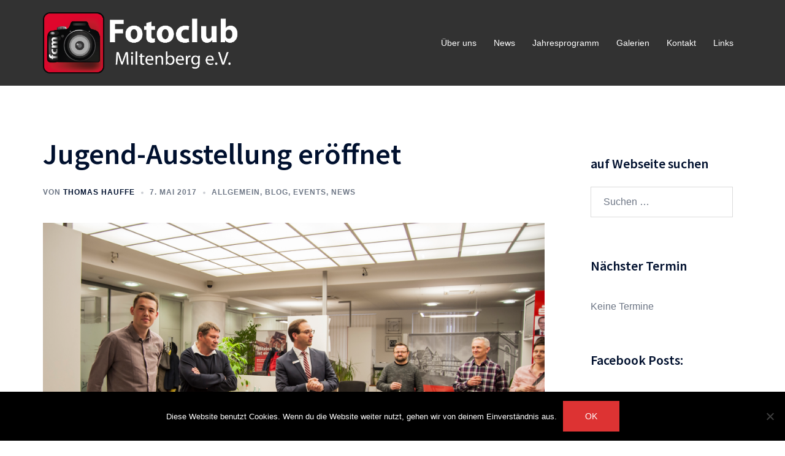

--- FILE ---
content_type: text/html; charset=UTF-8
request_url: https://fotoclub-mil.de/jugend-ausstellung-eroeffnet/
body_size: 19901
content:
<!DOCTYPE html>
<html lang="de">
<head>
<meta charset="UTF-8">
<meta name="viewport" content="width=device-width, initial-scale=1">
<link rel="profile" href="http://gmpg.org/xfn/11">
<link rel="pingback" href="https://fotoclub-mil.de/xmlrpc.php">

<title>Jugend-Ausstellung eröffnet &#8211; Fotoclub Miltenberg e.V.</title>
<meta name='robots' content='max-image-preview:large' />
<link rel='dns-prefetch' href='//fonts.googleapis.com' />
<link rel="alternate" type="application/rss+xml" title="Fotoclub Miltenberg e.V. &raquo; Feed" href="https://fotoclub-mil.de/feed/" />
<link rel="alternate" type="application/rss+xml" title="Fotoclub Miltenberg e.V. &raquo; Kommentar-Feed" href="https://fotoclub-mil.de/comments/feed/" />
<link rel="alternate" type="application/rss+xml" title="Fotoclub Miltenberg e.V. &raquo; Kommentar-Feed zu Jugend-Ausstellung eröffnet" href="https://fotoclub-mil.de/jugend-ausstellung-eroeffnet/feed/" />
<link rel="alternate" title="oEmbed (JSON)" type="application/json+oembed" href="https://fotoclub-mil.de/wp-json/oembed/1.0/embed?url=https%3A%2F%2Ffotoclub-mil.de%2Fjugend-ausstellung-eroeffnet%2F" />
<link rel="alternate" title="oEmbed (XML)" type="text/xml+oembed" href="https://fotoclub-mil.de/wp-json/oembed/1.0/embed?url=https%3A%2F%2Ffotoclub-mil.de%2Fjugend-ausstellung-eroeffnet%2F&#038;format=xml" />
<style id='wp-img-auto-sizes-contain-inline-css' type='text/css'>
img:is([sizes=auto i],[sizes^="auto," i]){contain-intrinsic-size:3000px 1500px}
/*# sourceURL=wp-img-auto-sizes-contain-inline-css */
</style>
<link rel='stylesheet' id='eo-leaflet.js-css' href='https://fotoclub-mil.de/wp-content/plugins/event-organiser/lib/leaflet/leaflet.min.css?ver=1.4.0' type='text/css' media='all' />
<style id='eo-leaflet.js-inline-css' type='text/css'>
.leaflet-popup-close-button{box-shadow:none!important;}
/*# sourceURL=eo-leaflet.js-inline-css */
</style>
<link rel='stylesheet' id='sydney-bootstrap-css' href='https://fotoclub-mil.de/wp-content/themes/sydney/css/bootstrap/bootstrap.min.css?ver=1' type='text/css' media='all' />
<style id='wp-block-library-inline-css' type='text/css'>
:root{--wp-block-synced-color:#7a00df;--wp-block-synced-color--rgb:122,0,223;--wp-bound-block-color:var(--wp-block-synced-color);--wp-editor-canvas-background:#ddd;--wp-admin-theme-color:#007cba;--wp-admin-theme-color--rgb:0,124,186;--wp-admin-theme-color-darker-10:#006ba1;--wp-admin-theme-color-darker-10--rgb:0,107,160.5;--wp-admin-theme-color-darker-20:#005a87;--wp-admin-theme-color-darker-20--rgb:0,90,135;--wp-admin-border-width-focus:2px}@media (min-resolution:192dpi){:root{--wp-admin-border-width-focus:1.5px}}.wp-element-button{cursor:pointer}:root .has-very-light-gray-background-color{background-color:#eee}:root .has-very-dark-gray-background-color{background-color:#313131}:root .has-very-light-gray-color{color:#eee}:root .has-very-dark-gray-color{color:#313131}:root .has-vivid-green-cyan-to-vivid-cyan-blue-gradient-background{background:linear-gradient(135deg,#00d084,#0693e3)}:root .has-purple-crush-gradient-background{background:linear-gradient(135deg,#34e2e4,#4721fb 50%,#ab1dfe)}:root .has-hazy-dawn-gradient-background{background:linear-gradient(135deg,#faaca8,#dad0ec)}:root .has-subdued-olive-gradient-background{background:linear-gradient(135deg,#fafae1,#67a671)}:root .has-atomic-cream-gradient-background{background:linear-gradient(135deg,#fdd79a,#004a59)}:root .has-nightshade-gradient-background{background:linear-gradient(135deg,#330968,#31cdcf)}:root .has-midnight-gradient-background{background:linear-gradient(135deg,#020381,#2874fc)}:root{--wp--preset--font-size--normal:16px;--wp--preset--font-size--huge:42px}.has-regular-font-size{font-size:1em}.has-larger-font-size{font-size:2.625em}.has-normal-font-size{font-size:var(--wp--preset--font-size--normal)}.has-huge-font-size{font-size:var(--wp--preset--font-size--huge)}.has-text-align-center{text-align:center}.has-text-align-left{text-align:left}.has-text-align-right{text-align:right}.has-fit-text{white-space:nowrap!important}#end-resizable-editor-section{display:none}.aligncenter{clear:both}.items-justified-left{justify-content:flex-start}.items-justified-center{justify-content:center}.items-justified-right{justify-content:flex-end}.items-justified-space-between{justify-content:space-between}.screen-reader-text{border:0;clip-path:inset(50%);height:1px;margin:-1px;overflow:hidden;padding:0;position:absolute;width:1px;word-wrap:normal!important}.screen-reader-text:focus{background-color:#ddd;clip-path:none;color:#444;display:block;font-size:1em;height:auto;left:5px;line-height:normal;padding:15px 23px 14px;text-decoration:none;top:5px;width:auto;z-index:100000}html :where(.has-border-color){border-style:solid}html :where([style*=border-top-color]){border-top-style:solid}html :where([style*=border-right-color]){border-right-style:solid}html :where([style*=border-bottom-color]){border-bottom-style:solid}html :where([style*=border-left-color]){border-left-style:solid}html :where([style*=border-width]){border-style:solid}html :where([style*=border-top-width]){border-top-style:solid}html :where([style*=border-right-width]){border-right-style:solid}html :where([style*=border-bottom-width]){border-bottom-style:solid}html :where([style*=border-left-width]){border-left-style:solid}html :where(img[class*=wp-image-]){height:auto;max-width:100%}:where(figure){margin:0 0 1em}html :where(.is-position-sticky){--wp-admin--admin-bar--position-offset:var(--wp-admin--admin-bar--height,0px)}@media screen and (max-width:600px){html :where(.is-position-sticky){--wp-admin--admin-bar--position-offset:0px}}

/*# sourceURL=wp-block-library-inline-css */
</style><style id='global-styles-inline-css' type='text/css'>
:root{--wp--preset--aspect-ratio--square: 1;--wp--preset--aspect-ratio--4-3: 4/3;--wp--preset--aspect-ratio--3-4: 3/4;--wp--preset--aspect-ratio--3-2: 3/2;--wp--preset--aspect-ratio--2-3: 2/3;--wp--preset--aspect-ratio--16-9: 16/9;--wp--preset--aspect-ratio--9-16: 9/16;--wp--preset--color--black: #000000;--wp--preset--color--cyan-bluish-gray: #abb8c3;--wp--preset--color--white: #ffffff;--wp--preset--color--pale-pink: #f78da7;--wp--preset--color--vivid-red: #cf2e2e;--wp--preset--color--luminous-vivid-orange: #ff6900;--wp--preset--color--luminous-vivid-amber: #fcb900;--wp--preset--color--light-green-cyan: #7bdcb5;--wp--preset--color--vivid-green-cyan: #00d084;--wp--preset--color--pale-cyan-blue: #8ed1fc;--wp--preset--color--vivid-cyan-blue: #0693e3;--wp--preset--color--vivid-purple: #9b51e0;--wp--preset--color--global-color-1: var(--sydney-global-color-1);--wp--preset--color--global-color-2: var(--sydney-global-color-2);--wp--preset--color--global-color-3: var(--sydney-global-color-3);--wp--preset--color--global-color-4: var(--sydney-global-color-4);--wp--preset--color--global-color-5: var(--sydney-global-color-5);--wp--preset--color--global-color-6: var(--sydney-global-color-6);--wp--preset--color--global-color-7: var(--sydney-global-color-7);--wp--preset--color--global-color-8: var(--sydney-global-color-8);--wp--preset--color--global-color-9: var(--sydney-global-color-9);--wp--preset--gradient--vivid-cyan-blue-to-vivid-purple: linear-gradient(135deg,rgb(6,147,227) 0%,rgb(155,81,224) 100%);--wp--preset--gradient--light-green-cyan-to-vivid-green-cyan: linear-gradient(135deg,rgb(122,220,180) 0%,rgb(0,208,130) 100%);--wp--preset--gradient--luminous-vivid-amber-to-luminous-vivid-orange: linear-gradient(135deg,rgb(252,185,0) 0%,rgb(255,105,0) 100%);--wp--preset--gradient--luminous-vivid-orange-to-vivid-red: linear-gradient(135deg,rgb(255,105,0) 0%,rgb(207,46,46) 100%);--wp--preset--gradient--very-light-gray-to-cyan-bluish-gray: linear-gradient(135deg,rgb(238,238,238) 0%,rgb(169,184,195) 100%);--wp--preset--gradient--cool-to-warm-spectrum: linear-gradient(135deg,rgb(74,234,220) 0%,rgb(151,120,209) 20%,rgb(207,42,186) 40%,rgb(238,44,130) 60%,rgb(251,105,98) 80%,rgb(254,248,76) 100%);--wp--preset--gradient--blush-light-purple: linear-gradient(135deg,rgb(255,206,236) 0%,rgb(152,150,240) 100%);--wp--preset--gradient--blush-bordeaux: linear-gradient(135deg,rgb(254,205,165) 0%,rgb(254,45,45) 50%,rgb(107,0,62) 100%);--wp--preset--gradient--luminous-dusk: linear-gradient(135deg,rgb(255,203,112) 0%,rgb(199,81,192) 50%,rgb(65,88,208) 100%);--wp--preset--gradient--pale-ocean: linear-gradient(135deg,rgb(255,245,203) 0%,rgb(182,227,212) 50%,rgb(51,167,181) 100%);--wp--preset--gradient--electric-grass: linear-gradient(135deg,rgb(202,248,128) 0%,rgb(113,206,126) 100%);--wp--preset--gradient--midnight: linear-gradient(135deg,rgb(2,3,129) 0%,rgb(40,116,252) 100%);--wp--preset--font-size--small: 13px;--wp--preset--font-size--medium: 20px;--wp--preset--font-size--large: 36px;--wp--preset--font-size--x-large: 42px;--wp--preset--spacing--20: 10px;--wp--preset--spacing--30: 20px;--wp--preset--spacing--40: 30px;--wp--preset--spacing--50: clamp(30px, 5vw, 60px);--wp--preset--spacing--60: clamp(30px, 7vw, 80px);--wp--preset--spacing--70: clamp(50px, 7vw, 100px);--wp--preset--spacing--80: clamp(50px, 10vw, 120px);--wp--preset--shadow--natural: 6px 6px 9px rgba(0, 0, 0, 0.2);--wp--preset--shadow--deep: 12px 12px 50px rgba(0, 0, 0, 0.4);--wp--preset--shadow--sharp: 6px 6px 0px rgba(0, 0, 0, 0.2);--wp--preset--shadow--outlined: 6px 6px 0px -3px rgb(255, 255, 255), 6px 6px rgb(0, 0, 0);--wp--preset--shadow--crisp: 6px 6px 0px rgb(0, 0, 0);}:root { --wp--style--global--content-size: 740px;--wp--style--global--wide-size: 1140px; }:where(body) { margin: 0; }.wp-site-blocks { padding-top: var(--wp--style--root--padding-top); padding-bottom: var(--wp--style--root--padding-bottom); }.has-global-padding { padding-right: var(--wp--style--root--padding-right); padding-left: var(--wp--style--root--padding-left); }.has-global-padding > .alignfull { margin-right: calc(var(--wp--style--root--padding-right) * -1); margin-left: calc(var(--wp--style--root--padding-left) * -1); }.has-global-padding :where(:not(.alignfull.is-layout-flow) > .has-global-padding:not(.wp-block-block, .alignfull)) { padding-right: 0; padding-left: 0; }.has-global-padding :where(:not(.alignfull.is-layout-flow) > .has-global-padding:not(.wp-block-block, .alignfull)) > .alignfull { margin-left: 0; margin-right: 0; }.wp-site-blocks > .alignleft { float: left; margin-right: 2em; }.wp-site-blocks > .alignright { float: right; margin-left: 2em; }.wp-site-blocks > .aligncenter { justify-content: center; margin-left: auto; margin-right: auto; }:where(.wp-site-blocks) > * { margin-block-start: 24px; margin-block-end: 0; }:where(.wp-site-blocks) > :first-child { margin-block-start: 0; }:where(.wp-site-blocks) > :last-child { margin-block-end: 0; }:root { --wp--style--block-gap: 24px; }:root :where(.is-layout-flow) > :first-child{margin-block-start: 0;}:root :where(.is-layout-flow) > :last-child{margin-block-end: 0;}:root :where(.is-layout-flow) > *{margin-block-start: 24px;margin-block-end: 0;}:root :where(.is-layout-constrained) > :first-child{margin-block-start: 0;}:root :where(.is-layout-constrained) > :last-child{margin-block-end: 0;}:root :where(.is-layout-constrained) > *{margin-block-start: 24px;margin-block-end: 0;}:root :where(.is-layout-flex){gap: 24px;}:root :where(.is-layout-grid){gap: 24px;}.is-layout-flow > .alignleft{float: left;margin-inline-start: 0;margin-inline-end: 2em;}.is-layout-flow > .alignright{float: right;margin-inline-start: 2em;margin-inline-end: 0;}.is-layout-flow > .aligncenter{margin-left: auto !important;margin-right: auto !important;}.is-layout-constrained > .alignleft{float: left;margin-inline-start: 0;margin-inline-end: 2em;}.is-layout-constrained > .alignright{float: right;margin-inline-start: 2em;margin-inline-end: 0;}.is-layout-constrained > .aligncenter{margin-left: auto !important;margin-right: auto !important;}.is-layout-constrained > :where(:not(.alignleft):not(.alignright):not(.alignfull)){max-width: var(--wp--style--global--content-size);margin-left: auto !important;margin-right: auto !important;}.is-layout-constrained > .alignwide{max-width: var(--wp--style--global--wide-size);}body .is-layout-flex{display: flex;}.is-layout-flex{flex-wrap: wrap;align-items: center;}.is-layout-flex > :is(*, div){margin: 0;}body .is-layout-grid{display: grid;}.is-layout-grid > :is(*, div){margin: 0;}body{--wp--style--root--padding-top: 0px;--wp--style--root--padding-right: 0px;--wp--style--root--padding-bottom: 0px;--wp--style--root--padding-left: 0px;}a:where(:not(.wp-element-button)){text-decoration: underline;}:root :where(.wp-element-button, .wp-block-button__link){background-color: #32373c;border-width: 0;color: #fff;font-family: inherit;font-size: inherit;font-style: inherit;font-weight: inherit;letter-spacing: inherit;line-height: inherit;padding-top: calc(0.667em + 2px);padding-right: calc(1.333em + 2px);padding-bottom: calc(0.667em + 2px);padding-left: calc(1.333em + 2px);text-decoration: none;text-transform: inherit;}.has-black-color{color: var(--wp--preset--color--black) !important;}.has-cyan-bluish-gray-color{color: var(--wp--preset--color--cyan-bluish-gray) !important;}.has-white-color{color: var(--wp--preset--color--white) !important;}.has-pale-pink-color{color: var(--wp--preset--color--pale-pink) !important;}.has-vivid-red-color{color: var(--wp--preset--color--vivid-red) !important;}.has-luminous-vivid-orange-color{color: var(--wp--preset--color--luminous-vivid-orange) !important;}.has-luminous-vivid-amber-color{color: var(--wp--preset--color--luminous-vivid-amber) !important;}.has-light-green-cyan-color{color: var(--wp--preset--color--light-green-cyan) !important;}.has-vivid-green-cyan-color{color: var(--wp--preset--color--vivid-green-cyan) !important;}.has-pale-cyan-blue-color{color: var(--wp--preset--color--pale-cyan-blue) !important;}.has-vivid-cyan-blue-color{color: var(--wp--preset--color--vivid-cyan-blue) !important;}.has-vivid-purple-color{color: var(--wp--preset--color--vivid-purple) !important;}.has-global-color-1-color{color: var(--wp--preset--color--global-color-1) !important;}.has-global-color-2-color{color: var(--wp--preset--color--global-color-2) !important;}.has-global-color-3-color{color: var(--wp--preset--color--global-color-3) !important;}.has-global-color-4-color{color: var(--wp--preset--color--global-color-4) !important;}.has-global-color-5-color{color: var(--wp--preset--color--global-color-5) !important;}.has-global-color-6-color{color: var(--wp--preset--color--global-color-6) !important;}.has-global-color-7-color{color: var(--wp--preset--color--global-color-7) !important;}.has-global-color-8-color{color: var(--wp--preset--color--global-color-8) !important;}.has-global-color-9-color{color: var(--wp--preset--color--global-color-9) !important;}.has-black-background-color{background-color: var(--wp--preset--color--black) !important;}.has-cyan-bluish-gray-background-color{background-color: var(--wp--preset--color--cyan-bluish-gray) !important;}.has-white-background-color{background-color: var(--wp--preset--color--white) !important;}.has-pale-pink-background-color{background-color: var(--wp--preset--color--pale-pink) !important;}.has-vivid-red-background-color{background-color: var(--wp--preset--color--vivid-red) !important;}.has-luminous-vivid-orange-background-color{background-color: var(--wp--preset--color--luminous-vivid-orange) !important;}.has-luminous-vivid-amber-background-color{background-color: var(--wp--preset--color--luminous-vivid-amber) !important;}.has-light-green-cyan-background-color{background-color: var(--wp--preset--color--light-green-cyan) !important;}.has-vivid-green-cyan-background-color{background-color: var(--wp--preset--color--vivid-green-cyan) !important;}.has-pale-cyan-blue-background-color{background-color: var(--wp--preset--color--pale-cyan-blue) !important;}.has-vivid-cyan-blue-background-color{background-color: var(--wp--preset--color--vivid-cyan-blue) !important;}.has-vivid-purple-background-color{background-color: var(--wp--preset--color--vivid-purple) !important;}.has-global-color-1-background-color{background-color: var(--wp--preset--color--global-color-1) !important;}.has-global-color-2-background-color{background-color: var(--wp--preset--color--global-color-2) !important;}.has-global-color-3-background-color{background-color: var(--wp--preset--color--global-color-3) !important;}.has-global-color-4-background-color{background-color: var(--wp--preset--color--global-color-4) !important;}.has-global-color-5-background-color{background-color: var(--wp--preset--color--global-color-5) !important;}.has-global-color-6-background-color{background-color: var(--wp--preset--color--global-color-6) !important;}.has-global-color-7-background-color{background-color: var(--wp--preset--color--global-color-7) !important;}.has-global-color-8-background-color{background-color: var(--wp--preset--color--global-color-8) !important;}.has-global-color-9-background-color{background-color: var(--wp--preset--color--global-color-9) !important;}.has-black-border-color{border-color: var(--wp--preset--color--black) !important;}.has-cyan-bluish-gray-border-color{border-color: var(--wp--preset--color--cyan-bluish-gray) !important;}.has-white-border-color{border-color: var(--wp--preset--color--white) !important;}.has-pale-pink-border-color{border-color: var(--wp--preset--color--pale-pink) !important;}.has-vivid-red-border-color{border-color: var(--wp--preset--color--vivid-red) !important;}.has-luminous-vivid-orange-border-color{border-color: var(--wp--preset--color--luminous-vivid-orange) !important;}.has-luminous-vivid-amber-border-color{border-color: var(--wp--preset--color--luminous-vivid-amber) !important;}.has-light-green-cyan-border-color{border-color: var(--wp--preset--color--light-green-cyan) !important;}.has-vivid-green-cyan-border-color{border-color: var(--wp--preset--color--vivid-green-cyan) !important;}.has-pale-cyan-blue-border-color{border-color: var(--wp--preset--color--pale-cyan-blue) !important;}.has-vivid-cyan-blue-border-color{border-color: var(--wp--preset--color--vivid-cyan-blue) !important;}.has-vivid-purple-border-color{border-color: var(--wp--preset--color--vivid-purple) !important;}.has-global-color-1-border-color{border-color: var(--wp--preset--color--global-color-1) !important;}.has-global-color-2-border-color{border-color: var(--wp--preset--color--global-color-2) !important;}.has-global-color-3-border-color{border-color: var(--wp--preset--color--global-color-3) !important;}.has-global-color-4-border-color{border-color: var(--wp--preset--color--global-color-4) !important;}.has-global-color-5-border-color{border-color: var(--wp--preset--color--global-color-5) !important;}.has-global-color-6-border-color{border-color: var(--wp--preset--color--global-color-6) !important;}.has-global-color-7-border-color{border-color: var(--wp--preset--color--global-color-7) !important;}.has-global-color-8-border-color{border-color: var(--wp--preset--color--global-color-8) !important;}.has-global-color-9-border-color{border-color: var(--wp--preset--color--global-color-9) !important;}.has-vivid-cyan-blue-to-vivid-purple-gradient-background{background: var(--wp--preset--gradient--vivid-cyan-blue-to-vivid-purple) !important;}.has-light-green-cyan-to-vivid-green-cyan-gradient-background{background: var(--wp--preset--gradient--light-green-cyan-to-vivid-green-cyan) !important;}.has-luminous-vivid-amber-to-luminous-vivid-orange-gradient-background{background: var(--wp--preset--gradient--luminous-vivid-amber-to-luminous-vivid-orange) !important;}.has-luminous-vivid-orange-to-vivid-red-gradient-background{background: var(--wp--preset--gradient--luminous-vivid-orange-to-vivid-red) !important;}.has-very-light-gray-to-cyan-bluish-gray-gradient-background{background: var(--wp--preset--gradient--very-light-gray-to-cyan-bluish-gray) !important;}.has-cool-to-warm-spectrum-gradient-background{background: var(--wp--preset--gradient--cool-to-warm-spectrum) !important;}.has-blush-light-purple-gradient-background{background: var(--wp--preset--gradient--blush-light-purple) !important;}.has-blush-bordeaux-gradient-background{background: var(--wp--preset--gradient--blush-bordeaux) !important;}.has-luminous-dusk-gradient-background{background: var(--wp--preset--gradient--luminous-dusk) !important;}.has-pale-ocean-gradient-background{background: var(--wp--preset--gradient--pale-ocean) !important;}.has-electric-grass-gradient-background{background: var(--wp--preset--gradient--electric-grass) !important;}.has-midnight-gradient-background{background: var(--wp--preset--gradient--midnight) !important;}.has-small-font-size{font-size: var(--wp--preset--font-size--small) !important;}.has-medium-font-size{font-size: var(--wp--preset--font-size--medium) !important;}.has-large-font-size{font-size: var(--wp--preset--font-size--large) !important;}.has-x-large-font-size{font-size: var(--wp--preset--font-size--x-large) !important;}
/*# sourceURL=global-styles-inline-css */
</style>

<link rel='stylesheet' id='contact-form-7-css' href='https://fotoclub-mil.de/wp-content/plugins/contact-form-7/includes/css/styles.css?ver=6.1.4' type='text/css' media='all' />
<link rel='stylesheet' id='cookie-notice-front-css' href='https://fotoclub-mil.de/wp-content/plugins/cookie-notice/css/front.min.css?ver=2.5.11' type='text/css' media='all' />
<link rel='stylesheet' id='ngg_trigger_buttons-css' href='https://fotoclub-mil.de/wp-content/plugins/nextgen-gallery/static/GalleryDisplay/trigger_buttons.css?ver=3.54' type='text/css' media='all' />
<link rel='stylesheet' id='fancybox-0-css' href='https://fotoclub-mil.de/wp-content/plugins/nextgen-gallery/static/Lightbox/fancybox/jquery.fancybox-1.3.4.css?ver=3.54' type='text/css' media='all' />
<link rel='stylesheet' id='fontawesome_v4_shim_style-css' href='https://fotoclub-mil.de/wp-content/plugins/nextgen-gallery/static/FontAwesome/css/v4-shims.min.css?ver=6.9' type='text/css' media='all' />
<link rel='stylesheet' id='fontawesome-css' href='https://fotoclub-mil.de/wp-content/plugins/nextgen-gallery/static/FontAwesome/css/all.min.css?ver=6.9' type='text/css' media='all' />
<link rel='stylesheet' id='nextgen_pagination_style-css' href='https://fotoclub-mil.de/wp-content/plugins/nextgen-gallery/static/GalleryDisplay/pagination_style.css?ver=3.54' type='text/css' media='all' />
<link rel='stylesheet' id='nextgen_basic_thumbnails_style-css' href='https://fotoclub-mil.de/wp-content/plugins/nextgen-gallery/static/Thumbnails/nextgen_basic_thumbnails.css?ver=3.54' type='text/css' media='all' />
<link rel='stylesheet' id='sydney-google-fonts-css' href='https://fonts.googleapis.com/css2?family=Source+Sans+Pro%3Awght%40600&#038;display=swap&#038;ver=20250902' type='text/css' media='all' />
<link rel='stylesheet' id='sydney-siteorigin-css' href='https://fotoclub-mil.de/wp-content/themes/sydney/css/components/siteorigin.min.css?ver=20251002' type='text/css' media='all' />
<link rel='stylesheet' id='sydney-font-awesome-css' href='https://fotoclub-mil.de/wp-content/themes/sydney/fonts/font-awesome.min.css?ver=20250902' type='text/css' media='all' />
<link rel='stylesheet' id='sydney-comments-css' href='https://fotoclub-mil.de/wp-content/themes/sydney/css/components/comments.min.css?ver=20220824' type='text/css' media='all' />
<link rel='stylesheet' id='sydney-style-min-css' href='https://fotoclub-mil.de/wp-content/themes/sydney/css/styles.min.css?ver=20250404' type='text/css' media='all' />
<style id='sydney-style-min-inline-css' type='text/css'>
.site-header{background-color:rgba(28,28,28,0.9);}.woocommerce ul.products li.product{text-align:center;}html{scroll-behavior:smooth;}.header-image{background-size:cover;}.header-image{height:300px;}:root{--sydney-global-color-1:#dd3333;--sydney-global-color-2:#b73d3d;--sydney-global-color-3:#233452;--sydney-global-color-4:#00102E;--sydney-global-color-5:#6d7685;--sydney-global-color-6:#00102E;--sydney-global-color-7:#F4F5F7;--sydney-global-color-8:#dbdbdb;--sydney-global-color-9:#ffffff;}.llms-student-dashboard .llms-button-secondary:hover,.llms-button-action:hover,.read-more-gt,.widget-area .widget_fp_social a,#mainnav ul li a:hover,.sydney_contact_info_widget span,.roll-team .team-content .name,.roll-team .team-item .team-pop .team-social li:hover a,.roll-infomation li.address:before,.roll-infomation li.phone:before,.roll-infomation li.email:before,.roll-testimonials .name,.roll-button.border,.roll-button:hover,.roll-icon-list .icon i,.roll-icon-list .content h3 a:hover,.roll-icon-box.white .content h3 a,.roll-icon-box .icon i,.roll-icon-box .content h3 a:hover,.switcher-container .switcher-icon a:focus,.go-top:hover,.hentry .meta-post a:hover,#mainnav > ul > li > a.active,#mainnav > ul > li > a:hover,button:hover,input[type="button"]:hover,input[type="reset"]:hover,input[type="submit"]:hover,.text-color,.social-menu-widget a,.social-menu-widget a:hover,.archive .team-social li a,a,h1 a,h2 a,h3 a,h4 a,h5 a,h6 a,.classic-alt .meta-post a,.single .hentry .meta-post a,.content-area.modern .hentry .meta-post span:before,.content-area.modern .post-cat{color:var(--sydney-global-color-1)}.llms-student-dashboard .llms-button-secondary,.llms-button-action,.woocommerce #respond input#submit,.woocommerce a.button,.woocommerce button.button,.woocommerce input.button,.project-filter li a.active,.project-filter li a:hover,.preloader .pre-bounce1,.preloader .pre-bounce2,.roll-team .team-item .team-pop,.roll-progress .progress-animate,.roll-socials li a:hover,.roll-project .project-item .project-pop,.roll-project .project-filter li.active,.roll-project .project-filter li:hover,.roll-button.light:hover,.roll-button.border:hover,.roll-button,.roll-icon-box.white .icon,.owl-theme .owl-controls .owl-page.active span,.owl-theme .owl-controls.clickable .owl-page:hover span,.go-top,.bottom .socials li:hover a,.sidebar .widget:before,.blog-pagination ul li.active,.blog-pagination ul li:hover a,.content-area .hentry:after,.text-slider .maintitle:after,.error-wrap #search-submit:hover,#mainnav .sub-menu li:hover > a,#mainnav ul li ul:after,button,input[type="button"],input[type="reset"],input[type="submit"],.panel-grid-cell .widget-title:after,.cart-amount{background-color:var(--sydney-global-color-1)}.llms-student-dashboard .llms-button-secondary,.llms-student-dashboard .llms-button-secondary:hover,.llms-button-action,.llms-button-action:hover,.roll-socials li a:hover,.roll-socials li a,.roll-button.light:hover,.roll-button.border,.roll-button,.roll-icon-list .icon,.roll-icon-box .icon,.owl-theme .owl-controls .owl-page span,.comment .comment-detail,.widget-tags .tag-list a:hover,.blog-pagination ul li,.error-wrap #search-submit:hover,textarea:focus,input[type="text"]:focus,input[type="password"]:focus,input[type="date"]:focus,input[type="number"]:focus,input[type="email"]:focus,input[type="url"]:focus,input[type="search"]:focus,input[type="tel"]:focus,button,input[type="button"],input[type="reset"],input[type="submit"],.archive .team-social li a{border-color:var(--sydney-global-color-1)}.sydney_contact_info_widget span{fill:var(--sydney-global-color-1);}.go-top:hover svg{stroke:var(--sydney-global-color-1);}.site-header.float-header{background-color:rgba(28,28,28,0.9);}@media only screen and (max-width:1024px){.site-header{background-color:#1C1C1C;}}#mainnav ul li a,#mainnav ul li::before{color:#ffffff}#mainnav .sub-menu li a{color:#ffffff}#mainnav .sub-menu li a{background:#1c1c1c}.text-slider .maintitle,.text-slider .subtitle{color:#ffffff}body{color:}#secondary{background-color:#ffffff}#secondary,#secondary a:not(.wp-block-button__link){color:#6d7685}.btn-menu .sydney-svg-icon{fill:#ffffff}#mainnav ul li a:hover,.main-header #mainnav .menu > li > a:hover{color:#d65050}.overlay{background-color:#000000}.page-wrap{padding-top:83px;}.page-wrap{padding-bottom:100px;}@media only screen and (max-width:1025px){.mobile-slide{display:block;}.slide-item{background-image:none !important;}.header-slider{}.slide-item{height:auto !important;}.slide-inner{min-height:initial;}}.go-top.show{border-radius:2px;bottom:10px;}.go-top.position-right{right:20px;}.go-top.position-left{left:20px;}.go-top{background-color:;}.go-top:hover{background-color:;}.go-top{color:;}.go-top svg{stroke:;}.go-top:hover{color:;}.go-top:hover svg{stroke:;}.go-top .sydney-svg-icon,.go-top .sydney-svg-icon svg{width:16px;height:16px;}.go-top{padding:15px;}@media (min-width:992px){.site-info{font-size:16px;}}@media (min-width:576px) and (max-width:991px){.site-info{font-size:16px;}}@media (max-width:575px){.site-info{font-size:16px;}}.site-info{border-top:0;}.footer-widgets-grid{gap:30px;}@media (min-width:992px){.footer-widgets-grid{padding-top:95px;padding-bottom:95px;}}@media (min-width:576px) and (max-width:991px){.footer-widgets-grid{padding-top:60px;padding-bottom:60px;}}@media (max-width:575px){.footer-widgets-grid{padding-top:60px;padding-bottom:60px;}}@media (min-width:992px){.sidebar-column .widget .widget-title{font-size:22px;}}@media (min-width:576px) and (max-width:991px){.sidebar-column .widget .widget-title{font-size:22px;}}@media (max-width:575px){.sidebar-column .widget .widget-title{font-size:22px;}}@media (min-width:992px){.footer-widgets{font-size:16px;}}@media (min-width:576px) and (max-width:991px){.footer-widgets{font-size:16px;}}@media (max-width:575px){.footer-widgets{font-size:16px;}}.footer-widgets{background-color:;}.sidebar-column .widget .widget-title{color:;}.sidebar-column .widget h1,.sidebar-column .widget h2,.sidebar-column .widget h3,.sidebar-column .widget h4,.sidebar-column .widget h5,.sidebar-column .widget h6{color:;}.sidebar-column .widget{color:;}#sidebar-footer .widget a{color:;}#sidebar-footer .widget a:hover{color:;}.site-footer{background-color:;}.site-info,.site-info a{color:;}.site-info .sydney-svg-icon svg{fill:;}.site-info{padding-top:20px;padding-bottom:20px;}@media (min-width:992px){button,.roll-button,a.button,.wp-block-button__link,.wp-block-button.is-style-outline a,input[type="button"],input[type="reset"],input[type="submit"]{padding-top:12px;padding-bottom:12px;}}@media (min-width:576px) and (max-width:991px){button,.roll-button,a.button,.wp-block-button__link,.wp-block-button.is-style-outline a,input[type="button"],input[type="reset"],input[type="submit"]{padding-top:12px;padding-bottom:12px;}}@media (max-width:575px){button,.roll-button,a.button,.wp-block-button__link,.wp-block-button.is-style-outline a,input[type="button"],input[type="reset"],input[type="submit"]{padding-top:12px;padding-bottom:12px;}}@media (min-width:992px){button,.roll-button,a.button,.wp-block-button__link,.wp-block-button.is-style-outline a,input[type="button"],input[type="reset"],input[type="submit"]{padding-left:35px;padding-right:35px;}}@media (min-width:576px) and (max-width:991px){button,.roll-button,a.button,.wp-block-button__link,.wp-block-button.is-style-outline a,input[type="button"],input[type="reset"],input[type="submit"]{padding-left:35px;padding-right:35px;}}@media (max-width:575px){button,.roll-button,a.button,.wp-block-button__link,.wp-block-button.is-style-outline a,input[type="button"],input[type="reset"],input[type="submit"]{padding-left:35px;padding-right:35px;}}button,.roll-button,a.button,.wp-block-button__link,input[type="button"],input[type="reset"],input[type="submit"]{border-radius:0;}@media (min-width:992px){button,.roll-button,a.button,.wp-block-button__link,input[type="button"],input[type="reset"],input[type="submit"]{font-size:14px;}}@media (min-width:576px) and (max-width:991px){button,.roll-button,a.button,.wp-block-button__link,input[type="button"],input[type="reset"],input[type="submit"]{font-size:14px;}}@media (max-width:575px){button,.roll-button,a.button,.wp-block-button__link,input[type="button"],input[type="reset"],input[type="submit"]{font-size:14px;}}button,.roll-button,a.button,.wp-block-button__link,input[type="button"],input[type="reset"],input[type="submit"]{text-transform:uppercase;}button,.wp-element-button,div.wpforms-container-full:not(.wpforms-block) .wpforms-form input[type=submit],div.wpforms-container-full:not(.wpforms-block) .wpforms-form button[type=submit],div.wpforms-container-full:not(.wpforms-block) .wpforms-form .wpforms-page-button,.roll-button,a.button,.wp-block-button__link,input[type="button"],input[type="reset"],input[type="submit"]{background-color:;}button:hover,.wp-element-button:hover,div.wpforms-container-full:not(.wpforms-block) .wpforms-form input[type=submit]:hover,div.wpforms-container-full:not(.wpforms-block) .wpforms-form button[type=submit]:hover,div.wpforms-container-full:not(.wpforms-block) .wpforms-form .wpforms-page-button:hover,.roll-button:hover,a.button:hover,.wp-block-button__link:hover,input[type="button"]:hover,input[type="reset"]:hover,input[type="submit"]:hover{background-color:;}button,#sidebar-footer a.wp-block-button__link,.wp-element-button,div.wpforms-container-full:not(.wpforms-block) .wpforms-form input[type=submit],div.wpforms-container-full:not(.wpforms-block) .wpforms-form button[type=submit],div.wpforms-container-full:not(.wpforms-block) .wpforms-form .wpforms-page-button,.checkout-button.button,a.button,.wp-block-button__link,input[type="button"],input[type="reset"],input[type="submit"]{color:;}button:hover,#sidebar-footer .wp-block-button__link:hover,.wp-element-button:hover,div.wpforms-container-full:not(.wpforms-block) .wpforms-form input[type=submit]:hover,div.wpforms-container-full:not(.wpforms-block) .wpforms-form button[type=submit]:hover,div.wpforms-container-full:not(.wpforms-block) .wpforms-form .wpforms-page-button:hover,.roll-button:hover,a.button:hover,.wp-block-button__link:hover,input[type="button"]:hover,input[type="reset"]:hover,input[type="submit"]:hover{color:;}.is-style-outline .wp-block-button__link,div.wpforms-container-full:not(.wpforms-block) .wpforms-form input[type=submit],div.wpforms-container-full:not(.wpforms-block) .wpforms-form button[type=submit],div.wpforms-container-full:not(.wpforms-block) .wpforms-form .wpforms-page-button,.roll-button,.wp-block-button__link.is-style-outline,button,a.button,.wp-block-button__link,input[type="button"],input[type="reset"],input[type="submit"]{border-color:;}button:hover,div.wpforms-container-full:not(.wpforms-block) .wpforms-form input[type=submit]:hover,div.wpforms-container-full:not(.wpforms-block) .wpforms-form button[type=submit]:hover,div.wpforms-container-full:not(.wpforms-block) .wpforms-form .wpforms-page-button:hover,.roll-button:hover,a.button:hover,.wp-block-button__link:hover,input[type="button"]:hover,input[type="reset"]:hover,input[type="submit"]:hover{border-color:;}.posts-layout .list-image{width:30%;}.posts-layout .list-content{width:70%;}.content-area:not(.layout4):not(.layout6) .posts-layout .entry-thumb{margin:0 0 24px 0;}.layout4 .entry-thumb,.layout6 .entry-thumb{margin:0 24px 0 0;}.layout6 article:nth-of-type(even) .list-image .entry-thumb{margin:0 0 0 24px;}.posts-layout .entry-header{margin-bottom:24px;}.posts-layout .entry-meta.below-excerpt{margin:15px 0 0;}.posts-layout .entry-meta.above-title{margin:0 0 15px;}.single .entry-header .entry-title{color:;}.single .entry-header .entry-meta,.single .entry-header .entry-meta a{color:;}@media (min-width:992px){.single .entry-meta{font-size:12px;}}@media (min-width:576px) and (max-width:991px){.single .entry-meta{font-size:12px;}}@media (max-width:575px){.single .entry-meta{font-size:12px;}}@media (min-width:992px){.single .entry-header .entry-title{font-size:48px;}}@media (min-width:576px) and (max-width:991px){.single .entry-header .entry-title{font-size:32px;}}@media (max-width:575px){.single .entry-header .entry-title{font-size:32px;}}.posts-layout .entry-post{color:#233452;}.posts-layout .entry-title a{color:#00102E;}.posts-layout .author,.posts-layout .entry-meta a{color:#6d7685;}@media (min-width:992px){.posts-layout .entry-post{font-size:16px;}}@media (min-width:576px) and (max-width:991px){.posts-layout .entry-post{font-size:16px;}}@media (max-width:575px){.posts-layout .entry-post{font-size:16px;}}@media (min-width:992px){.posts-layout .entry-meta{font-size:12px;}}@media (min-width:576px) and (max-width:991px){.posts-layout .entry-meta{font-size:12px;}}@media (max-width:575px){.posts-layout .entry-meta{font-size:12px;}}@media (min-width:992px){.posts-layout .entry-title{font-size:32px;}}@media (min-width:576px) and (max-width:991px){.posts-layout .entry-title{font-size:32px;}}@media (max-width:575px){.posts-layout .entry-title{font-size:32px;}}.single .entry-header{margin-bottom:40px;}.single .entry-thumb{margin-bottom:40px;}.single .entry-meta-above{margin-bottom:24px;}.single .entry-meta-below{margin-top:24px;}@media (min-width:992px){.custom-logo-link img{max-width:180px;}}@media (min-width:576px) and (max-width:991px){.custom-logo-link img{max-width:100px;}}@media (max-width:575px){.custom-logo-link img{max-width:100px;}}.main-header,.bottom-header-row{border-bottom:0 solid rgba(255,255,255,0.1);}.header_layout_3,.header_layout_4,.header_layout_5{border-bottom:1px solid rgba(255,255,255,0.1);}.main-header:not(.sticky-active),.header-search-form{background-color:;}.main-header.sticky-active{background-color:;}.main-header .site-title a,.main-header .site-description,.main-header #mainnav .menu > li > a,#mainnav .nav-menu > li > a,.main-header .header-contact a{color:;}.main-header .sydney-svg-icon svg,.main-header .dropdown-symbol .sydney-svg-icon svg{fill:;}.sticky-active .main-header .site-title a,.sticky-active .main-header .site-description,.sticky-active .main-header #mainnav .menu > li > a,.sticky-active .main-header .header-contact a,.sticky-active .main-header .logout-link,.sticky-active .main-header .html-item,.sticky-active .main-header .sydney-login-toggle{color:;}.sticky-active .main-header .sydney-svg-icon svg,.sticky-active .main-header .dropdown-symbol .sydney-svg-icon svg{fill:;}.bottom-header-row{background-color:;}.bottom-header-row,.bottom-header-row .header-contact a,.bottom-header-row #mainnav .menu > li > a{color:;}.bottom-header-row #mainnav .menu > li > a:hover{color:;}.bottom-header-row .header-item svg,.dropdown-symbol .sydney-svg-icon svg{fill:;}.main-header .site-header-inner,.main-header .top-header-row{padding-top:15px;padding-bottom:15px;}.bottom-header-inner{padding-top:15px;padding-bottom:15px;}.bottom-header-row #mainnav ul ul li,.main-header #mainnav ul ul li{background-color:;}.bottom-header-row #mainnav ul ul li a,.bottom-header-row #mainnav ul ul li:hover a,.main-header #mainnav ul ul li:hover a,.main-header #mainnav ul ul li a{color:;}.bottom-header-row #mainnav ul ul li svg,.main-header #mainnav ul ul li svg{fill:;}.header-item .sydney-svg-icon{width:px;height:px;}.header-item .sydney-svg-icon svg{max-height:-2px;}.header-search-form{background-color:;}#mainnav .sub-menu li:hover>a,.main-header #mainnav ul ul li:hover>a{color:;}.main-header-cart .count-number{color:;}.main-header-cart .widget_shopping_cart .widgettitle:after,.main-header-cart .widget_shopping_cart .woocommerce-mini-cart__buttons:before{background-color:rgba(33,33,33,0.9);}.sydney-offcanvas-menu .mainnav ul li,.mobile-header-item.offcanvas-items,.mobile-header-item.offcanvas-items .social-profile{text-align:left;}.sydney-offcanvas-menu #mainnav ul li{text-align:left;}.sydney-offcanvas-menu #mainnav ul ul a{color:;}.sydney-offcanvas-menu #mainnav > div > ul > li > a{font-size:18px;}.sydney-offcanvas-menu #mainnav ul ul li a{font-size:16px;}.sydney-offcanvas-menu .mainnav a{padding:10px 0;}#masthead-mobile{background-color:;}#masthead-mobile .site-description,#masthead-mobile a:not(.button){color:;}#masthead-mobile svg{fill:;}.mobile-header{padding-top:15px;padding-bottom:15px;}.sydney-offcanvas-menu{background-color:#00102E;}.offcanvas-header-custom-text,.sydney-offcanvas-menu,.sydney-offcanvas-menu #mainnav a:not(.button),.sydney-offcanvas-menu a:not(.button){color:#ffffff;}.sydney-offcanvas-menu svg,.sydney-offcanvas-menu .dropdown-symbol .sydney-svg-icon svg{fill:#ffffff;}@media (min-width:992px){.site-logo{max-height:100px;}}@media (min-width:576px) and (max-width:991px){.site-logo{max-height:100px;}}@media (max-width:575px){.site-logo{max-height:100px;}}.site-title a,.site-title a:visited,.main-header .site-title a,.main-header .site-title a:visited{color:}.site-description,.main-header .site-description{color:}@media (min-width:992px){.site-title{font-size:32px;}}@media (min-width:576px) and (max-width:991px){.site-title{font-size:24px;}}@media (max-width:575px){.site-title{font-size:20px;}}@media (min-width:992px){.site-description{font-size:16px;}}@media (min-width:576px) and (max-width:991px){.site-description{font-size:16px;}}@media (max-width:575px){.site-description{font-size:16px;}}h1,h2,h3,h4,h5,h6,.site-title{font-family:Source Sans Pro,sans-serif;font-weight:600;}h1,h2,h3,h4,h5,h6,.site-title{text-decoration:;text-transform:;font-style:;line-height:1.2;letter-spacing:px;}@media (min-width:992px){h1:not(.site-title){font-size:52px;}}@media (min-width:576px) and (max-width:991px){h1:not(.site-title){font-size:42px;}}@media (max-width:575px){h1:not(.site-title){font-size:32px;}}@media (min-width:992px){h2{font-size:42px;}}@media (min-width:576px) and (max-width:991px){h2{font-size:32px;}}@media (max-width:575px){h2{font-size:24px;}}@media (min-width:992px){h3{font-size:32px;}}@media (min-width:576px) and (max-width:991px){h3{font-size:24px;}}@media (max-width:575px){h3{font-size:20px;}}@media (min-width:992px){h4{font-size:24px;}}@media (min-width:576px) and (max-width:991px){h4{font-size:18px;}}@media (max-width:575px){h4{font-size:16px;}}@media (min-width:992px){h5{font-size:20px;}}@media (min-width:576px) and (max-width:991px){h5{font-size:16px;}}@media (max-width:575px){h5{font-size:16px;}}@media (min-width:992px){h6{font-size:18px;}}@media (min-width:576px) and (max-width:991px){h6{font-size:16px;}}@media (max-width:575px){h6{font-size:16px;}}p,.posts-layout .entry-post{text-decoration:}body,.posts-layout .entry-post{text-transform:;font-style:;line-height:1.68;letter-spacing:px;}@media (min-width:992px){body{font-size:16px;}}@media (min-width:576px) and (max-width:991px){body{font-size:16px;}}@media (max-width:575px){body{font-size:16px;}}@media (min-width:992px){.woocommerce div.product .product-gallery-summary .entry-title{font-size:32px;}}@media (min-width:576px) and (max-width:991px){.woocommerce div.product .product-gallery-summary .entry-title{font-size:32px;}}@media (max-width:575px){.woocommerce div.product .product-gallery-summary .entry-title{font-size:32px;}}@media (min-width:992px){.woocommerce div.product .product-gallery-summary .price .amount{font-size:24px;}}@media (min-width:576px) and (max-width:991px){.woocommerce div.product .product-gallery-summary .price .amount{font-size:24px;}}@media (max-width:575px){.woocommerce div.product .product-gallery-summary .price .amount{font-size:24px;}}.woocommerce ul.products li.product .col-md-7 > *,.woocommerce ul.products li.product .col-md-8 > *,.woocommerce ul.products li.product > *{margin-bottom:12px;}.wc-block-grid__product-onsale,span.onsale{border-radius:0;top:20px!important;left:20px!important;}.wc-block-grid__product-onsale,.products span.onsale{left:auto!important;right:20px;}.wc-block-grid__product-onsale,span.onsale{color:;}.wc-block-grid__product-onsale,span.onsale{background-color:;}ul.wc-block-grid__products li.wc-block-grid__product .wc-block-grid__product-title,ul.wc-block-grid__products li.wc-block-grid__product .woocommerce-loop-product__title,ul.wc-block-grid__products li.product .wc-block-grid__product-title,ul.wc-block-grid__products li.product .woocommerce-loop-product__title,ul.products li.wc-block-grid__product .wc-block-grid__product-title,ul.products li.wc-block-grid__product .woocommerce-loop-product__title,ul.products li.product .wc-block-grid__product-title,ul.products li.product .woocommerce-loop-product__title,ul.products li.product .woocommerce-loop-category__title,.woocommerce-loop-product__title .botiga-wc-loop-product__title{color:;}a.wc-forward:not(.checkout-button){color:;}a.wc-forward:not(.checkout-button):hover{color:;}.woocommerce-pagination li .page-numbers:hover{color:;}.woocommerce-sorting-wrapper{border-color:rgba(33,33,33,0.9);}ul.products li.product-category .woocommerce-loop-category__title{text-align:center;}ul.products li.product-category > a,ul.products li.product-category > a > img{border-radius:0;}.entry-content a:not(.button):not(.elementor-button-link):not(.wp-block-button__link){color:;}.entry-content a:not(.button):not(.elementor-button-link):not(.wp-block-button__link):hover{color:;}h1{color:;}h2{color:;}h3{color:;}h4{color:;}h5{color:;}h6{color:;}div.wpforms-container-full:not(.wpforms-block) .wpforms-form input[type=date],div.wpforms-container-full:not(.wpforms-block) .wpforms-form input[type=email],div.wpforms-container-full:not(.wpforms-block) .wpforms-form input[type=number],div.wpforms-container-full:not(.wpforms-block) .wpforms-form input[type=password],div.wpforms-container-full:not(.wpforms-block) .wpforms-form input[type=search],div.wpforms-container-full:not(.wpforms-block) .wpforms-form input[type=tel],div.wpforms-container-full:not(.wpforms-block) .wpforms-form input[type=text],div.wpforms-container-full:not(.wpforms-block) .wpforms-form input[type=url],div.wpforms-container-full:not(.wpforms-block) .wpforms-form select,div.wpforms-container-full:not(.wpforms-block) .wpforms-form textarea,input[type="text"],input[type="email"],input[type="url"],input[type="password"],input[type="search"],input[type="number"],input[type="tel"],input[type="date"],textarea,select,.woocommerce .select2-container .select2-selection--single,.woocommerce-page .select2-container .select2-selection--single,input[type="text"]:focus,input[type="email"]:focus,input[type="url"]:focus,input[type="password"]:focus,input[type="search"]:focus,input[type="number"]:focus,input[type="tel"]:focus,input[type="date"]:focus,textarea:focus,select:focus,.woocommerce .select2-container .select2-selection--single:focus,.woocommerce-page .select2-container .select2-selection--single:focus,.select2-container--default .select2-selection--single .select2-selection__rendered,.wp-block-search .wp-block-search__input,.wp-block-search .wp-block-search__input:focus{color:;}div.wpforms-container-full:not(.wpforms-block) .wpforms-form input[type=date],div.wpforms-container-full:not(.wpforms-block) .wpforms-form input[type=email],div.wpforms-container-full:not(.wpforms-block) .wpforms-form input[type=number],div.wpforms-container-full:not(.wpforms-block) .wpforms-form input[type=password],div.wpforms-container-full:not(.wpforms-block) .wpforms-form input[type=search],div.wpforms-container-full:not(.wpforms-block) .wpforms-form input[type=tel],div.wpforms-container-full:not(.wpforms-block) .wpforms-form input[type=text],div.wpforms-container-full:not(.wpforms-block) .wpforms-form input[type=url],div.wpforms-container-full:not(.wpforms-block) .wpforms-form select,div.wpforms-container-full:not(.wpforms-block) .wpforms-form textarea,input[type="text"],input[type="email"],input[type="url"],input[type="password"],input[type="search"],input[type="number"],input[type="tel"],input[type="date"],textarea,select,.woocommerce .select2-container .select2-selection--single,.woocommerce-page .select2-container .select2-selection--single,.woocommerce-cart .woocommerce-cart-form .actions .coupon input[type="text"]{background-color:;}div.wpforms-container-full:not(.wpforms-block) .wpforms-form input[type=date],div.wpforms-container-full:not(.wpforms-block) .wpforms-form input[type=email],div.wpforms-container-full:not(.wpforms-block) .wpforms-form input[type=number],div.wpforms-container-full:not(.wpforms-block) .wpforms-form input[type=password],div.wpforms-container-full:not(.wpforms-block) .wpforms-form input[type=search],div.wpforms-container-full:not(.wpforms-block) .wpforms-form input[type=tel],div.wpforms-container-full:not(.wpforms-block) .wpforms-form input[type=text],div.wpforms-container-full:not(.wpforms-block) .wpforms-form input[type=url],div.wpforms-container-full:not(.wpforms-block) .wpforms-form select,div.wpforms-container-full:not(.wpforms-block) .wpforms-form textarea,input[type="text"],input[type="email"],input[type="url"],input[type="password"],input[type="search"],input[type="number"],input[type="tel"],input[type="range"],input[type="date"],input[type="month"],input[type="week"],input[type="time"],input[type="datetime"],input[type="datetime-local"],input[type="color"],textarea,select,.woocommerce .select2-container .select2-selection--single,.woocommerce-page .select2-container .select2-selection--single,.woocommerce-account fieldset,.woocommerce-account .woocommerce-form-login,.woocommerce-account .woocommerce-form-register,.woocommerce-cart .woocommerce-cart-form .actions .coupon input[type="text"],.wp-block-search .wp-block-search__input{border-color:;}input::placeholder{color:;opacity:1;}input:-ms-input-placeholder{color:;}input::-ms-input-placeholder{color:;}img{border-radius:0;}@media (min-width:992px){.wp-caption-text,figcaption{font-size:16px;}}@media (min-width:576px) and (max-width:991px){.wp-caption-text,figcaption{font-size:16px;}}@media (max-width:575px){.wp-caption-text,figcaption{font-size:16px;}}.wp-caption-text,figcaption{color:;}
/*# sourceURL=sydney-style-min-inline-css */
</style>
<link rel='stylesheet' id='sydney-style-css' href='https://fotoclub-mil.de/wp-content/themes/sydney/style.css?ver=20230821' type='text/css' media='all' />
<link rel='stylesheet' id='wpgdprc-front-css-css' href='https://fotoclub-mil.de/wp-content/plugins/wp-gdpr-compliance/Assets/css/front.css?ver=1706814724' type='text/css' media='all' />
<style id='wpgdprc-front-css-inline-css' type='text/css'>
:root{--wp-gdpr--bar--background-color: #000000;--wp-gdpr--bar--color: #ffffff;--wp-gdpr--button--background-color: #000000;--wp-gdpr--button--background-color--darken: #000000;--wp-gdpr--button--color: #ffffff;}
/*# sourceURL=wpgdprc-front-css-inline-css */
</style>
<script type="text/javascript" id="cookie-notice-front-js-before">
/* <![CDATA[ */
var cnArgs = {"ajaxUrl":"https:\/\/fotoclub-mil.de\/wp-admin\/admin-ajax.php","nonce":"b1f424dc26","hideEffect":"fade","position":"bottom","onScroll":false,"onScrollOffset":100,"onClick":false,"cookieName":"cookie_notice_accepted","cookieTime":2592000,"cookieTimeRejected":2592000,"globalCookie":false,"redirection":false,"cache":false,"revokeCookies":false,"revokeCookiesOpt":"automatic"};

//# sourceURL=cookie-notice-front-js-before
/* ]]> */
</script>
<script type="text/javascript" src="https://fotoclub-mil.de/wp-content/plugins/cookie-notice/js/front.min.js?ver=2.5.11" id="cookie-notice-front-js"></script>
<script type="text/javascript" src="https://fotoclub-mil.de/wp-includes/js/jquery/jquery.min.js?ver=3.7.1" id="jquery-core-js"></script>
<script type="text/javascript" src="https://fotoclub-mil.de/wp-includes/js/jquery/jquery-migrate.min.js?ver=3.4.1" id="jquery-migrate-js"></script>
<script type="text/javascript" id="photocrati_ajax-js-extra">
/* <![CDATA[ */
var photocrati_ajax = {"url":"https://fotoclub-mil.de/index.php?photocrati_ajax=1","rest_url":"https://fotoclub-mil.de/wp-json/","wp_home_url":"https://fotoclub-mil.de","wp_site_url":"https://fotoclub-mil.de","wp_root_url":"https://fotoclub-mil.de","wp_plugins_url":"https://fotoclub-mil.de/wp-content/plugins","wp_content_url":"https://fotoclub-mil.de/wp-content","wp_includes_url":"https://fotoclub-mil.de/wp-includes/","ngg_param_slug":"nggallery"};
//# sourceURL=photocrati_ajax-js-extra
/* ]]> */
</script>
<script type="text/javascript" src="https://fotoclub-mil.de/wp-content/plugins/nextgen-gallery/static/Legacy/ajax.min.js?ver=3.54" id="photocrati_ajax-js"></script>
<script type="text/javascript" src="https://fotoclub-mil.de/wp-content/plugins/nextgen-gallery/static/FontAwesome/js/v4-shims.min.js?ver=5.3.1" id="fontawesome_v4_shim-js"></script>
<script type="text/javascript" defer crossorigin="anonymous" data-auto-replace-svg="false" data-keep-original-source="false" data-search-pseudo-elements src="https://fotoclub-mil.de/wp-content/plugins/nextgen-gallery/static/FontAwesome/js/all.min.js?ver=5.3.1" id="fontawesome-js"></script>
<script type="text/javascript" src="https://fotoclub-mil.de/wp-content/plugins/nextgen-gallery/static/Thumbnails/nextgen_basic_thumbnails.js?ver=3.54" id="nextgen_basic_thumbnails_script-js"></script>
<script type="text/javascript" src="https://fotoclub-mil.de/wp-content/plugins/nextgen-gallery/static/Thumbnails/ajax_pagination.js?ver=3.54" id="nextgen-basic-thumbnails-ajax-pagination-js"></script>
<script type="text/javascript" id="wpgdprc-front-js-js-extra">
/* <![CDATA[ */
var wpgdprcFront = {"ajaxUrl":"https://fotoclub-mil.de/wp-admin/admin-ajax.php","ajaxNonce":"f11b499906","ajaxArg":"security","pluginPrefix":"wpgdprc","blogId":"1","isMultiSite":"","locale":"de_DE","showSignUpModal":"","showFormModal":"","cookieName":"wpgdprc-consent","consentVersion":"","path":"/","prefix":"wpgdprc"};
//# sourceURL=wpgdprc-front-js-js-extra
/* ]]> */
</script>
<script type="text/javascript" src="https://fotoclub-mil.de/wp-content/plugins/wp-gdpr-compliance/Assets/js/front.min.js?ver=1706814724" id="wpgdprc-front-js-js"></script>
<link rel="https://api.w.org/" href="https://fotoclub-mil.de/wp-json/" /><link rel="alternate" title="JSON" type="application/json" href="https://fotoclub-mil.de/wp-json/wp/v2/posts/7543" /><link rel="EditURI" type="application/rsd+xml" title="RSD" href="https://fotoclub-mil.de/xmlrpc.php?rsd" />
<meta name="generator" content="WordPress 6.9" />
<link rel="canonical" href="https://fotoclub-mil.de/jugend-ausstellung-eroeffnet/" />
<link rel='shortlink' href='https://fotoclub-mil.de/?p=7543' />
			<style>
				.sydney-svg-icon {
					display: inline-block;
					width: 16px;
					height: 16px;
					vertical-align: middle;
					line-height: 1;
				}
				.team-item .team-social li .sydney-svg-icon {
					width: 14px;
				}
				.roll-team:not(.style1) .team-item .team-social li .sydney-svg-icon {
					fill: #fff;
				}
				.team-item .team-social li:hover .sydney-svg-icon {
					fill: #000;
				}
				.team_hover_edits .team-social li a .sydney-svg-icon {
					fill: #000;
				}
				.team_hover_edits .team-social li:hover a .sydney-svg-icon {
					fill: #fff;
				}	
				.single-sydney-projects .entry-thumb {
					text-align: left;
				}	

			</style>
		<!-- Analytics by WP Statistics - https://wp-statistics.com -->
<link rel="preconnect" href="//fonts.googleapis.com"><link rel="preconnect" href="https://fonts.gstatic.com" crossorigin><style type="text/css" id="custom-background-css">
body.custom-background { background-color: #FFFFFF; }
</style>
	<!-- Custom CSS -->
<style>
.text-slider .maintitle{
 text-shadow:rgb(0, 0, 0) 5px 5px 10px;
}

.text-slider .subtitle{
 text-shadow:rgb(0, 0, 0) 5px 5px 10px;
}
.home .ngg-widget.entry-content {
    display: flex !important;
    justify-content: center !important;
}

.ngg-widget img {
    border: none !important;
}
</style>
<!-- Generated by https://wordpress.org/plugins/theme-junkie-custom-css/ -->
<link rel="icon" href="https://fotoclub-mil.de/wp-content/uploads/2016/05/cropped-FCM_Icon_512px-32x32.png" sizes="32x32" />
<link rel="icon" href="https://fotoclub-mil.de/wp-content/uploads/2016/05/cropped-FCM_Icon_512px-192x192.png" sizes="192x192" />
<link rel="apple-touch-icon" href="https://fotoclub-mil.de/wp-content/uploads/2016/05/cropped-FCM_Icon_512px-180x180.png" />
<meta name="msapplication-TileImage" content="https://fotoclub-mil.de/wp-content/uploads/2016/05/cropped-FCM_Icon_512px-270x270.png" />
</head>

<body class="wp-singular post-template-default single single-post postid-7543 single-format-standard custom-background wp-theme-sydney cookies-not-set group-blog menu-inline" >

<span id="toptarget"></span>

	<div class="preloader">
	    <div class="spinner">
	        <div class="pre-bounce1"></div>
	        <div class="pre-bounce2"></div>
	    </div>
	</div>
	

<div id="page" class="hfeed site">
	<a class="skip-link screen-reader-text" href="#content">Zum Inhalt springen</a>

	<div class="header-clone"></div>	

				<header id="masthead" class="site-header" role="banner" >
				<div class="header-wrap">
					<div class="container">
						<div class="row">
							<div class="col-md-4 col-sm-8 col-xs-12">
																					
								<a href="https://fotoclub-mil.de/" title="Fotoclub Miltenberg e.V."><img width="150" height="150" class="site-logo" src="https://fotoclub-mil.de/wp-content/uploads/2024/02/FCM_kuerzel_600dpi_w.png" alt="Fotoclub Miltenberg e.V."  /></a>
																						</div>
							<div class="col-md-8 col-sm-4 col-xs-12">
								<div class="btn-menu" ><span class="screen-reader-text">Menü umschalten</span><i class="sydney-svg-icon"><svg xmlns="http://www.w3.org/2000/svg" viewBox="0 0 448 512"><path d="M16 132h416c8.837 0 16-7.163 16-16V76c0-8.837-7.163-16-16-16H16C7.163 60 0 67.163 0 76v40c0 8.837 7.163 16 16 16zm0 160h416c8.837 0 16-7.163 16-16v-40c0-8.837-7.163-16-16-16H16c-8.837 0-16 7.163-16 16v40c0 8.837 7.163 16 16 16zm0 160h416c8.837 0 16-7.163 16-16v-40c0-8.837-7.163-16-16-16H16c-8.837 0-16 7.163-16 16v40c0 8.837 7.163 16 16 16z" /></svg></i></div>
								<nav id="mainnav" class="mainnav" role="navigation"  >
									<div class="menu-top-menue-container"><ul id="menu-top-menue" class="menu"><li id="menu-item-4474" class="menu-item menu-item-type-post_type menu-item-object-page menu-item-has-children menu-item-4474 sydney-dropdown-li"><a href="https://fotoclub-mil.de/ueber-uns/" class="sydney-dropdown-link">Über uns</a>
<ul class="sub-menu sydney-dropdown-ul">
	<li id="menu-item-4666" class="menu-item menu-item-type-custom menu-item-object-custom menu-item-4666 sydney-dropdown-li"><a href="https://fotoclub-mil.de/ueber-uns/" class="sydney-dropdown-link">Über uns</a></li>
	<li id="menu-item-14801" class="menu-item menu-item-type-post_type menu-item-object-page menu-item-14801 sydney-dropdown-li"><a href="https://fotoclub-mil.de/vorstandschaft/" class="sydney-dropdown-link">Vorstandschaft</a></li>
	<li id="menu-item-6978" class="menu-item menu-item-type-post_type menu-item-object-page menu-item-6978 sydney-dropdown-li"><a href="https://fotoclub-mil.de/aktive-fotografen/" class="sydney-dropdown-link">aktive Fotografen</a></li>
	<li id="menu-item-5216" class="menu-item menu-item-type-post_type menu-item-object-page menu-item-5216 sydney-dropdown-li"><a href="https://fotoclub-mil.de/info-dvf/" class="sydney-dropdown-link">Informationen zum DVF</a></li>
	<li id="menu-item-9123" class="menu-item menu-item-type-custom menu-item-object-custom menu-item-9123 sydney-dropdown-li"><a href="https://fotoclub-mil.de/wp-content/uploads/2025/12/2026-01-01_Regelwerk_Wettbewerbe.pdf" class="sydney-dropdown-link">Regelwerk: Wettbewerbe</a></li>
	<li id="menu-item-4692" class="menu-item menu-item-type-custom menu-item-object-custom menu-item-4692 sydney-dropdown-li"><a href="https://fotoclub-mil.de/wp-content/uploads/2016/09/2016-02-24_Satzung-Fotoclub-Miltenberg.pdf" class="sydney-dropdown-link">unsere Satzung</a></li>
	<li id="menu-item-4693" class="menu-item menu-item-type-custom menu-item-object-custom menu-item-4693 sydney-dropdown-li"><a href="https://fotoclub-mil.de/wp-content/uploads/2018/04/2018-Aufnahmeantrag.pdf" class="sydney-dropdown-link">Aufnahmeantrag</a></li>
	<li id="menu-item-7154" class="menu-item menu-item-type-post_type menu-item-object-page menu-item-has-children menu-item-7154 sydney-dropdown-li"><a href="https://fotoclub-mil.de/rechtliches/" class="sydney-dropdown-link">Rechtliches</a>
	<ul class="sub-menu sydney-dropdown-ul">
		<li id="menu-item-9894" class="menu-item menu-item-type-custom menu-item-object-custom menu-item-9894 sydney-dropdown-li"><a href="https://fotoclub-mil.de/impressum/" class="sydney-dropdown-link">Impressum</a></li>
		<li id="menu-item-9868" class="menu-item menu-item-type-custom menu-item-object-custom menu-item-9868 sydney-dropdown-li"><a href="https://fotoclub-mil.de/datenschutzerklaerung" class="sydney-dropdown-link">Datenschutzerklärung</a></li>
		<li id="menu-item-9895" class="menu-item menu-item-type-custom menu-item-object-custom menu-item-9895 sydney-dropdown-li"><a href="https://fotoclub-mil.de/haftungsausschluss/" class="sydney-dropdown-link">Haftungsausschluss</a></li>
	</ul>
</li>
</ul>
</li>
<li id="menu-item-4514" class="menu-item menu-item-type-post_type menu-item-object-page current_page_parent menu-item-4514 sydney-dropdown-li"><a href="https://fotoclub-mil.de/blog/" class="sydney-dropdown-link">News</a></li>
<li id="menu-item-14823" class="menu-item menu-item-type-post_type menu-item-object-page menu-item-14823 sydney-dropdown-li"><a href="https://fotoclub-mil.de/jahresprogramm/" class="sydney-dropdown-link">Jahresprogramm</a></li>
<li id="menu-item-5536" class="menu-item menu-item-type-post_type menu-item-object-page menu-item-has-children menu-item-5536 sydney-dropdown-li"><a href="https://fotoclub-mil.de/galerien-2/" class="sydney-dropdown-link">Galerien</a>
<ul class="sub-menu sydney-dropdown-ul">
	<li id="menu-item-5314" class="menu-item menu-item-type-custom menu-item-object-custom menu-item-5314 sydney-dropdown-li"><a href="https://fotoclub-mil.de/galerien-2/" class="sydney-dropdown-link">Galerien</a></li>
	<li id="menu-item-5327" class="menu-item menu-item-type-post_type menu-item-object-page menu-item-5327 sydney-dropdown-li"><a href="https://fotoclub-mil.de/quartalswettbewerbe/" class="sydney-dropdown-link">Quartalswettbewerbe</a></li>
	<li id="menu-item-5055" class="menu-item menu-item-type-post_type menu-item-object-page menu-item-5055 sydney-dropdown-li"><a href="https://fotoclub-mil.de/10er-wettbewerb/" class="sydney-dropdown-link">10er Wettbewerbe</a></li>
	<li id="menu-item-5056" class="menu-item menu-item-type-post_type menu-item-object-page menu-item-5056 sydney-dropdown-li"><a href="https://fotoclub-mil.de/schwarz-weiss-wettbewerbe/" class="sydney-dropdown-link">Schwarz-Weiß Wettbewerbe</a></li>
	<li id="menu-item-8432" class="menu-item menu-item-type-post_type menu-item-object-page menu-item-8432 sydney-dropdown-li"><a href="https://fotoclub-mil.de/ausstellungen-2/" class="sydney-dropdown-link">Ausstellungen</a></li>
</ul>
</li>
<li id="menu-item-4512" class="menu-item menu-item-type-post_type menu-item-object-page menu-item-4512 sydney-dropdown-li"><a href="https://fotoclub-mil.de/kontakt/" class="sydney-dropdown-link">Kontakt</a></li>
<li id="menu-item-14726" class="menu-item menu-item-type-post_type menu-item-object-page menu-item-14726 sydney-dropdown-li"><a href="https://fotoclub-mil.de/links/" class="sydney-dropdown-link">Links</a></li>
</ul></div>								</nav><!-- #site-navigation -->
							</div>
						</div>
					</div>
				</div>
			</header><!-- #masthead -->
			
	
	<div class="sydney-hero-area">
				<div class="header-image">
			<div class="overlay"></div>					</div>
		
			</div>

	
	<div id="content" class="page-wrap">
		<div class="content-wrapper container">
			<div class="row">	
	
		<div id="primary" class="content-area sidebar-right col-md-9 container-normal">

		
		<main id="main" class="post-wrap" role="main">

		
			

<article id="post-7543" class="post-7543 post type-post status-publish format-standard has-post-thumbnail hentry category-allgemein category-blog category-events category-news tag-ausstellung tag-fotoclub tag-fotoclub-miltenberg tag-jugendgruppe tag-vernissage">
	<div class="content-inner">
	
	
		<header class="entry-header">
		
		<h1 class="title-post entry-title" >Jugend-Ausstellung eröffnet</h1>
					<div class="entry-meta entry-meta-below delimiter-dot"><span class="byline"><span class="author vcard">Von  <a class="url fn n" href="https://fotoclub-mil.de/author/thha/">Thomas Hauffe</a></span></span><span class="posted-on"><a href="https://fotoclub-mil.de/jugend-ausstellung-eroeffnet/" rel="bookmark"><time class="entry-date published updated" datetime="2017-05-07T19:41:58+02:00" >7. Mai 2017</time></a></span><span class="cat-links"><a href="https://fotoclub-mil.de/category/allgemein/" rel="category tag">Allgemein</a>, <a href="https://fotoclub-mil.de/category/blog/" rel="category tag">Blog</a>, <a href="https://fotoclub-mil.de/category/events/" rel="category tag">Events</a>, <a href="https://fotoclub-mil.de/category/news/" rel="category tag">News</a></span></div>			</header><!-- .entry-header -->
	
					<div class="entry-thumb ">
			<img width="3900" height="2600" src="https://fotoclub-mil.de/wp-content/uploads/2017/05/LRN9788.jpg" class="attachment-large-thumb size-large-thumb wp-post-image" alt="" decoding="async" fetchpriority="high" srcset="https://fotoclub-mil.de/wp-content/uploads/2017/05/LRN9788.jpg 3900w, https://fotoclub-mil.de/wp-content/uploads/2017/05/LRN9788-300x200.jpg 300w, https://fotoclub-mil.de/wp-content/uploads/2017/05/LRN9788-768x512.jpg 768w, https://fotoclub-mil.de/wp-content/uploads/2017/05/LRN9788-1024x683.jpg 1024w, https://fotoclub-mil.de/wp-content/uploads/2017/05/LRN9788-830x553.jpg 830w, https://fotoclub-mil.de/wp-content/uploads/2017/05/LRN9788-230x153.jpg 230w, https://fotoclub-mil.de/wp-content/uploads/2017/05/LRN9788-350x233.jpg 350w, https://fotoclub-mil.de/wp-content/uploads/2017/05/LRN9788-480x320.jpg 480w, https://fotoclub-mil.de/wp-content/uploads/2017/05/LRN9788-272x182.jpg 272w" sizes="(max-width: 3900px) 100vw, 3900px" />		</div>
				

	<div class="entry-content" >
		<p>Der Geschäftsstellenleiter der Sparkasse Miltenberg Herr Matthias Dick eröffnete mit einer Vernissage die Fotoausstellung der Jugendgruppe des FCM. Die Bilder entstanden im Rahmen eines Projektes über Architekturfotografie und &#8220;Blaue Stunde&#8221; in Frankfurt, die von der Sparkasse gesponsert &nbsp;und von Helmut Plaha, Tanja Speth und Johannes Wirl gecoacht wurde. Die Projektarbeiten mit je 4 Bildern und das beste Einzelbild wurden ausgezeichnet.&nbsp;</p>
<p>Den 1.Platz belegte Felix Wolf mit 84 Punkten, 2.Platz Ben Wirl mit 82 Punkten und der 3. Platz ging an Chantal Ott mit 81 Punkten. Das beste Einzelbild schoss Pauline Bundschuh und erzielte damit 27 von 30 möglichen Punkten.</p>
<p>Die Sieger:</p>
<p><img decoding="async" class="alignnone size-medium wp-image-7497" src="https://fotoclub-mil.de/wp-content/uploads/2017/05/LRN9806-300x200.jpg" alt="" width="300" height="200" srcset="https://fotoclub-mil.de/wp-content/uploads/2017/05/LRN9806-300x200.jpg 300w, https://fotoclub-mil.de/wp-content/uploads/2017/05/LRN9806-768x511.jpg 768w, https://fotoclub-mil.de/wp-content/uploads/2017/05/LRN9806-1024x681.jpg 1024w, https://fotoclub-mil.de/wp-content/uploads/2017/05/LRN9806-830x552.jpg 830w, https://fotoclub-mil.de/wp-content/uploads/2017/05/LRN9806-230x153.jpg 230w, https://fotoclub-mil.de/wp-content/uploads/2017/05/LRN9806-350x233.jpg 350w, https://fotoclub-mil.de/wp-content/uploads/2017/05/LRN9806-480x319.jpg 480w, https://fotoclub-mil.de/wp-content/uploads/2017/05/LRN9806-272x182.jpg 272w" sizes="(max-width: 300px) 100vw, 300px" /></p>
<p>v.l.n.r.: Felix Wolf, Chantal Ott, Ben Wirl, Pauline Bundschuh.</p>
<p>&nbsp;<img decoding="async" class="alignnone size-medium wp-image-7496" src="https://fotoclub-mil.de/wp-content/uploads/2017/05/LRN9811-300x200.jpg" alt="" width="300" height="200" srcset="https://fotoclub-mil.de/wp-content/uploads/2017/05/LRN9811-300x200.jpg 300w, https://fotoclub-mil.de/wp-content/uploads/2017/05/LRN9811-768x511.jpg 768w, https://fotoclub-mil.de/wp-content/uploads/2017/05/LRN9811-1024x681.jpg 1024w, https://fotoclub-mil.de/wp-content/uploads/2017/05/LRN9811-830x552.jpg 830w, https://fotoclub-mil.de/wp-content/uploads/2017/05/LRN9811-230x153.jpg 230w, https://fotoclub-mil.de/wp-content/uploads/2017/05/LRN9811-350x233.jpg 350w, https://fotoclub-mil.de/wp-content/uploads/2017/05/LRN9811-480x319.jpg 480w, https://fotoclub-mil.de/wp-content/uploads/2017/05/LRN9811-272x182.jpg 272w" sizes="(max-width: 300px) 100vw, 300px" /></p>
<p>Das Team:&nbsp;v.l.n.r.: M.Dick, F.Wolf, T.Speth, C.Ott, J.Wirl, B.Wirl, H.Plaha, P.Bundschuh, B.Ullrich</p>
<p>Die Ausstellung ist in der Sparkassenfiliale Miltenberg, Hauptstrasse 85-87 während der Geschäftszeiten bis &nbsp;zum 1.6.2017 zu besichtigen.</p>
<p>Siegerbilder</p>

<div class="ngg-galleryoverview ngg-template-caption" id="ngg-gallery-3be94a1e585cb7bf813a44a9e663ba18-7543">

			<!-- Slideshow link -->
	<div class="slideshowlink">
		<a class="slideshowlink" href="https://fotoclub-mil.de/jugend-ausstellung-eroeffnet/nggallery/slideshow">
			&#091;Zeige eine Slideshow&#093;		</a>
	</div>

	<!-- Thumbnails -->
					
	<div id="ngg-image-2961" class="ngg-gallery-thumbnail-box" style="width:33%;" >
		<div class="ngg-gallery-thumbnail" >
			<a href="https://fotoclub-mil.de/wp-content/gallery/2017_jugend_spk/11_Felix_Wolf_Dampf-ablassen.jpg"
				title="Dampf ablassen"
				class="ngg-fancybox" rel="3be94a1e585cb7bf813a44a9e663ba18" data-image-id="2961" data-src="https://fotoclub-mil.de/wp-content/gallery/2017_jugend_spk/11_Felix_Wolf_Dampf-ablassen.jpg" data-thumbnail="https://fotoclub-mil.de/wp-content/gallery/2017_jugend_spk/thumbs/thumbs_11_Felix_Wolf_Dampf-ablassen.jpg" data-title="Felix Wolf" data-description="Dampf ablassen" >
								<img title="Felix Wolf" alt="Felix Wolf" src="https://fotoclub-mil.de/wp-content/gallery/2017_jugend_spk/thumbs/thumbs_11_Felix_Wolf_Dampf-ablassen.jpg" width='300' height='200' />
							</a>
			<span>
			Dampf ablassen			</span>
		</div>
	</div>
								
	<div id="ngg-image-2962" class="ngg-gallery-thumbnail-box" style="width:33%;" >
		<div class="ngg-gallery-thumbnail" >
			<a href="https://fotoclub-mil.de/wp-content/gallery/2017_jugend_spk/12_Felix_Wolf_Ey-Du.jpg"
				title="Ey, Du!"
				class="ngg-fancybox" rel="3be94a1e585cb7bf813a44a9e663ba18" data-image-id="2962" data-src="https://fotoclub-mil.de/wp-content/gallery/2017_jugend_spk/12_Felix_Wolf_Ey-Du.jpg" data-thumbnail="https://fotoclub-mil.de/wp-content/gallery/2017_jugend_spk/thumbs/thumbs_12_Felix_Wolf_Ey-Du.jpg" data-title="Felix Wolf" data-description="Ey, Du!" >
								<img title="Felix Wolf" alt="Felix Wolf" src="https://fotoclub-mil.de/wp-content/gallery/2017_jugend_spk/thumbs/thumbs_12_Felix_Wolf_Ey-Du.jpg" width='300' height='200' />
							</a>
			<span>
			Ey, Du!			</span>
		</div>
	</div>
								
	<div id="ngg-image-2963" class="ngg-gallery-thumbnail-box" style="width:33%;" >
		<div class="ngg-gallery-thumbnail" >
			<a href="https://fotoclub-mil.de/wp-content/gallery/2017_jugend_spk/13_Felix_Wolf_Inception.jpg"
				title="Inception"
				class="ngg-fancybox" rel="3be94a1e585cb7bf813a44a9e663ba18" data-image-id="2963" data-src="https://fotoclub-mil.de/wp-content/gallery/2017_jugend_spk/13_Felix_Wolf_Inception.jpg" data-thumbnail="https://fotoclub-mil.de/wp-content/gallery/2017_jugend_spk/thumbs/thumbs_13_Felix_Wolf_Inception.jpg" data-title="Felix Wolf" data-description="Inception" >
								<img title="Felix Wolf" alt="Felix Wolf" src="https://fotoclub-mil.de/wp-content/gallery/2017_jugend_spk/thumbs/thumbs_13_Felix_Wolf_Inception.jpg" width='300' height='200' />
							</a>
			<span>
			Inception			</span>
		</div>
	</div>
							<br style="clear: both" />
			
	<div id="ngg-image-2964" class="ngg-gallery-thumbnail-box" style="width:33%;" >
		<div class="ngg-gallery-thumbnail" >
			<a href="https://fotoclub-mil.de/wp-content/gallery/2017_jugend_spk/14_Felix_Wolf_Lichtspiel.jpg"
				title="Lichtspiel"
				class="ngg-fancybox" rel="3be94a1e585cb7bf813a44a9e663ba18" data-image-id="2964" data-src="https://fotoclub-mil.de/wp-content/gallery/2017_jugend_spk/14_Felix_Wolf_Lichtspiel.jpg" data-thumbnail="https://fotoclub-mil.de/wp-content/gallery/2017_jugend_spk/thumbs/thumbs_14_Felix_Wolf_Lichtspiel.jpg" data-title="Felix Wolf" data-description="Lichtspiel" >
								<img title="Felix Wolf" alt="Felix Wolf" src="https://fotoclub-mil.de/wp-content/gallery/2017_jugend_spk/thumbs/thumbs_14_Felix_Wolf_Lichtspiel.jpg" width='300' height='200' />
							</a>
			<span>
			Lichtspiel			</span>
		</div>
	</div>
								
	<div id="ngg-image-2965" class="ngg-gallery-thumbnail-box" style="width:33%;" >
		<div class="ngg-gallery-thumbnail" >
			<a href="https://fotoclub-mil.de/wp-content/gallery/2017_jugend_spk/1_Ben_Wirl_BMX-im-Skatepark.jpg"
				title="BMX im Skatepark"
				class="ngg-fancybox" rel="3be94a1e585cb7bf813a44a9e663ba18" data-image-id="2965" data-src="https://fotoclub-mil.de/wp-content/gallery/2017_jugend_spk/1_Ben_Wirl_BMX-im-Skatepark.jpg" data-thumbnail="https://fotoclub-mil.de/wp-content/gallery/2017_jugend_spk/thumbs/thumbs_1_Ben_Wirl_BMX-im-Skatepark.jpg" data-title="Ben Wirl" data-description="BMX im Skatepark" >
								<img title="Ben Wirl" alt="Ben Wirl" src="https://fotoclub-mil.de/wp-content/gallery/2017_jugend_spk/thumbs/thumbs_1_Ben_Wirl_BMX-im-Skatepark.jpg" width='300' height='200' />
							</a>
			<span>
			BMX im Skatepark			</span>
		</div>
	</div>
								
	<div id="ngg-image-2966" class="ngg-gallery-thumbnail-box" style="width:33%;" >
		<div class="ngg-gallery-thumbnail" >
			<a href="https://fotoclub-mil.de/wp-content/gallery/2017_jugend_spk/2_Ben_Wirl_Gro%C3%9Fstadt-von-oben.jpg"
				title="Großstadt von oben"
				class="ngg-fancybox" rel="3be94a1e585cb7bf813a44a9e663ba18" data-image-id="2966" data-src="https://fotoclub-mil.de/wp-content/gallery/2017_jugend_spk/2_Ben_Wirl_Gro%C3%9Fstadt-von-oben.jpg" data-thumbnail="https://fotoclub-mil.de/wp-content/gallery/2017_jugend_spk/thumbs/thumbs_2_Ben_Wirl_Gro%C3%9Fstadt-von-oben.jpg" data-title="Ben Wirl" data-description="Großstadt von oben" >
								<img title="Ben Wirl" alt="Ben Wirl" src="https://fotoclub-mil.de/wp-content/gallery/2017_jugend_spk/thumbs/thumbs_2_Ben_Wirl_Gro%C3%9Fstadt-von-oben.jpg" width='300' height='200' />
							</a>
			<span>
			Großstadt von oben			</span>
		</div>
	</div>
							<br style="clear: both" />
			
	<div id="ngg-image-2967" class="ngg-gallery-thumbnail-box" style="width:33%;" >
		<div class="ngg-gallery-thumbnail" >
			<a href="https://fotoclub-mil.de/wp-content/gallery/2017_jugend_spk/3_Ben_Wirl_Mal-anders.jpg"
				title="Mal anders"
				class="ngg-fancybox" rel="3be94a1e585cb7bf813a44a9e663ba18" data-image-id="2967" data-src="https://fotoclub-mil.de/wp-content/gallery/2017_jugend_spk/3_Ben_Wirl_Mal-anders.jpg" data-thumbnail="https://fotoclub-mil.de/wp-content/gallery/2017_jugend_spk/thumbs/thumbs_3_Ben_Wirl_Mal-anders.jpg" data-title="Ben Wirl" data-description="Mal anders" >
								<img title="Ben Wirl" alt="Ben Wirl" src="https://fotoclub-mil.de/wp-content/gallery/2017_jugend_spk/thumbs/thumbs_3_Ben_Wirl_Mal-anders.jpg" width='300' height='200' />
							</a>
			<span>
			Mal anders			</span>
		</div>
	</div>
								
	<div id="ngg-image-2968" class="ngg-gallery-thumbnail-box" style="width:33%;" >
		<div class="ngg-gallery-thumbnail" >
			<a href="https://fotoclub-mil.de/wp-content/gallery/2017_jugend_spk/4_Ben_Wirl_Tower-mit-gro%C3%9Fen-Geldreserven.jpg"
				title="Tower mit großen Geldreserven"
				class="ngg-fancybox" rel="3be94a1e585cb7bf813a44a9e663ba18" data-image-id="2968" data-src="https://fotoclub-mil.de/wp-content/gallery/2017_jugend_spk/4_Ben_Wirl_Tower-mit-gro%C3%9Fen-Geldreserven.jpg" data-thumbnail="https://fotoclub-mil.de/wp-content/gallery/2017_jugend_spk/thumbs/thumbs_4_Ben_Wirl_Tower-mit-gro%C3%9Fen-Geldreserven.jpg" data-title="Ben Wirl" data-description="Tower mit großen Geldreserven" >
								<img title="Ben Wirl" alt="Ben Wirl" src="https://fotoclub-mil.de/wp-content/gallery/2017_jugend_spk/thumbs/thumbs_4_Ben_Wirl_Tower-mit-gro%C3%9Fen-Geldreserven.jpg" width='300' height='200' />
							</a>
			<span>
			Tower mit großen Geldreserven			</span>
		</div>
	</div>
								
	<div id="ngg-image-2973" class="ngg-gallery-thumbnail-box" style="width:33%;" >
		<div class="ngg-gallery-thumbnail" >
			<a href="https://fotoclub-mil.de/wp-content/gallery/2017_jugend_spk/5_Chantal_Ott_Br%C3%BCckengebilde.jpg"
				title="Brückengebilde"
				class="ngg-fancybox" rel="3be94a1e585cb7bf813a44a9e663ba18" data-image-id="2973" data-src="https://fotoclub-mil.de/wp-content/gallery/2017_jugend_spk/5_Chantal_Ott_Br%C3%BCckengebilde.jpg" data-thumbnail="https://fotoclub-mil.de/wp-content/gallery/2017_jugend_spk/thumbs/thumbs_5_Chantal_Ott_Br%C3%BCckengebilde.jpg" data-title="Chantal Ott" data-description="Brückengebilde" >
								<img title="Chantal Ott" alt="Chantal Ott" src="https://fotoclub-mil.de/wp-content/gallery/2017_jugend_spk/thumbs/thumbs_5_Chantal_Ott_Br%C3%BCckengebilde.jpg" width='300' height='200' />
							</a>
			<span>
			Brückengebilde			</span>
		</div>
	</div>
							<br style="clear: both" />
			
	<div id="ngg-image-2974" class="ngg-gallery-thumbnail-box" style="width:33%;" >
		<div class="ngg-gallery-thumbnail" >
			<a href="https://fotoclub-mil.de/wp-content/gallery/2017_jugend_spk/6_Chantal_Ott_Skater.jpg"
				title="Skater"
				class="ngg-fancybox" rel="3be94a1e585cb7bf813a44a9e663ba18" data-image-id="2974" data-src="https://fotoclub-mil.de/wp-content/gallery/2017_jugend_spk/6_Chantal_Ott_Skater.jpg" data-thumbnail="https://fotoclub-mil.de/wp-content/gallery/2017_jugend_spk/thumbs/thumbs_6_Chantal_Ott_Skater.jpg" data-title="Chantal Ott" data-description="Skater" >
								<img title="Chantal Ott" alt="Chantal Ott" src="https://fotoclub-mil.de/wp-content/gallery/2017_jugend_spk/thumbs/thumbs_6_Chantal_Ott_Skater.jpg" width='300' height='200' />
							</a>
			<span>
			Skater			</span>
		</div>
	</div>
								
	<div id="ngg-image-2975" class="ngg-gallery-thumbnail-box" style="width:33%;" >
		<div class="ngg-gallery-thumbnail" >
			<a href="https://fotoclub-mil.de/wp-content/gallery/2017_jugend_spk/7_Chantal_Ott_Verschlossen.jpg"
				title="Verschlossen"
				class="ngg-fancybox" rel="3be94a1e585cb7bf813a44a9e663ba18" data-image-id="2975" data-src="https://fotoclub-mil.de/wp-content/gallery/2017_jugend_spk/7_Chantal_Ott_Verschlossen.jpg" data-thumbnail="https://fotoclub-mil.de/wp-content/gallery/2017_jugend_spk/thumbs/thumbs_7_Chantal_Ott_Verschlossen.jpg" data-title="Chantal Ott" data-description="Verschlossen" >
								<img title="Chantal Ott" alt="Chantal Ott" src="https://fotoclub-mil.de/wp-content/gallery/2017_jugend_spk/thumbs/thumbs_7_Chantal_Ott_Verschlossen.jpg" width='300' height='200' />
							</a>
			<span>
			Verschlossen			</span>
		</div>
	</div>
								
	<div id="ngg-image-2976" class="ngg-gallery-thumbnail-box" style="width:33%;" >
		<div class="ngg-gallery-thumbnail" >
			<a href="https://fotoclub-mil.de/wp-content/gallery/2017_jugend_spk/8_Chantal_Ott_Wolkenkratzer.jpg"
				title="Wolkenkratzer"
				class="ngg-fancybox" rel="3be94a1e585cb7bf813a44a9e663ba18" data-image-id="2976" data-src="https://fotoclub-mil.de/wp-content/gallery/2017_jugend_spk/8_Chantal_Ott_Wolkenkratzer.jpg" data-thumbnail="https://fotoclub-mil.de/wp-content/gallery/2017_jugend_spk/thumbs/thumbs_8_Chantal_Ott_Wolkenkratzer.jpg" data-title="Chantal Ott" data-description="Wolkenkratzer" >
								<img title="Chantal Ott" alt="Chantal Ott" src="https://fotoclub-mil.de/wp-content/gallery/2017_jugend_spk/thumbs/thumbs_8_Chantal_Ott_Wolkenkratzer.jpg" width='300' height='200' />
							</a>
			<span>
			Wolkenkratzer			</span>
		</div>
	</div>
							<br style="clear: both" />
			
	<div id="ngg-image-2969" class="ngg-gallery-thumbnail-box" style="width:33%;" >
		<div class="ngg-gallery-thumbnail" >
			<a href="https://fotoclub-mil.de/wp-content/gallery/2017_jugend_spk/26_Pauline_Bundschuh_Alt-trifft-Neu.jpg"
				title="Alt trifft Neu"
				class="ngg-fancybox" rel="3be94a1e585cb7bf813a44a9e663ba18" data-image-id="2969" data-src="https://fotoclub-mil.de/wp-content/gallery/2017_jugend_spk/26_Pauline_Bundschuh_Alt-trifft-Neu.jpg" data-thumbnail="https://fotoclub-mil.de/wp-content/gallery/2017_jugend_spk/thumbs/thumbs_26_Pauline_Bundschuh_Alt-trifft-Neu.jpg" data-title="Pauline Bundschuh" data-description="Alt trifft Neu" >
								<img title="Pauline Bundschuh" alt="Pauline Bundschuh" src="https://fotoclub-mil.de/wp-content/gallery/2017_jugend_spk/thumbs/thumbs_26_Pauline_Bundschuh_Alt-trifft-Neu.jpg" width='300' height='200' />
							</a>
			<span>
			Alt trifft Neu			</span>
		</div>
	</div>
								
	<div id="ngg-image-2970" class="ngg-gallery-thumbnail-box" style="width:33%;" >
		<div class="ngg-gallery-thumbnail" >
			<a href="https://fotoclub-mil.de/wp-content/gallery/2017_jugend_spk/27_Pauline_Bundschuh_Gestreift.jpg"
				title="Gestreift"
				class="ngg-fancybox" rel="3be94a1e585cb7bf813a44a9e663ba18" data-image-id="2970" data-src="https://fotoclub-mil.de/wp-content/gallery/2017_jugend_spk/27_Pauline_Bundschuh_Gestreift.jpg" data-thumbnail="https://fotoclub-mil.de/wp-content/gallery/2017_jugend_spk/thumbs/thumbs_27_Pauline_Bundschuh_Gestreift.jpg" data-title="Pauline Bundschuh" data-description="Gestreift" >
								<img title="Pauline Bundschuh" alt="Pauline Bundschuh" src="https://fotoclub-mil.de/wp-content/gallery/2017_jugend_spk/thumbs/thumbs_27_Pauline_Bundschuh_Gestreift.jpg" width='300' height='200' />
							</a>
			<span>
			Gestreift			</span>
		</div>
	</div>
								
	<div id="ngg-image-2971" class="ngg-gallery-thumbnail-box" style="width:33%;" >
		<div class="ngg-gallery-thumbnail" >
			<a href="https://fotoclub-mil.de/wp-content/gallery/2017_jugend_spk/28_Pauline_Bundschuh_Shaka.jpg"
				title="Shaka"
				class="ngg-fancybox" rel="3be94a1e585cb7bf813a44a9e663ba18" data-image-id="2971" data-src="https://fotoclub-mil.de/wp-content/gallery/2017_jugend_spk/28_Pauline_Bundschuh_Shaka.jpg" data-thumbnail="https://fotoclub-mil.de/wp-content/gallery/2017_jugend_spk/thumbs/thumbs_28_Pauline_Bundschuh_Shaka.jpg" data-title="Pauline Bundschuh" data-description="Shaka" >
								<img title="Pauline Bundschuh" alt="Pauline Bundschuh" src="https://fotoclub-mil.de/wp-content/gallery/2017_jugend_spk/thumbs/thumbs_28_Pauline_Bundschuh_Shaka.jpg" width='300' height='200' />
							</a>
			<span>
			Shaka			</span>
		</div>
	</div>
							<br style="clear: both" />
			
	<div id="ngg-image-2972" class="ngg-gallery-thumbnail-box" style="width:33%;" >
		<div class="ngg-gallery-thumbnail" >
			<a href="https://fotoclub-mil.de/wp-content/gallery/2017_jugend_spk/29_Pauline_Bundschuh_Wolkenspiegel.jpg"
				title="Wolkenspiegel"
				class="ngg-fancybox" rel="3be94a1e585cb7bf813a44a9e663ba18" data-image-id="2972" data-src="https://fotoclub-mil.de/wp-content/gallery/2017_jugend_spk/29_Pauline_Bundschuh_Wolkenspiegel.jpg" data-thumbnail="https://fotoclub-mil.de/wp-content/gallery/2017_jugend_spk/thumbs/thumbs_29_Pauline_Bundschuh_Wolkenspiegel.jpg" data-title="Pauline Bundschuh" data-description="Wolkenspiegel" >
								<img title="Pauline Bundschuh" alt="Pauline Bundschuh" src="https://fotoclub-mil.de/wp-content/gallery/2017_jugend_spk/thumbs/thumbs_29_Pauline_Bundschuh_Wolkenspiegel.jpg" width='300' height='200' />
							</a>
			<span>
			Wolkenspiegel			</span>
		</div>
	</div>
								
	<!-- Pagination -->
		<div class='ngg-clear'></div>	
</div>

	
			</div><!-- .entry-content -->

	<footer class="entry-footer">
		<span class="tags-links"> <a href="https://fotoclub-mil.de/tag/ausstellung/" rel="tag">Ausstellung</a><a href="https://fotoclub-mil.de/tag/fotoclub/" rel="tag">Fotoclub</a><a href="https://fotoclub-mil.de/tag/fotoclub-miltenberg/" rel="tag">Fotoclub Miltenberg</a><a href="https://fotoclub-mil.de/tag/jugendgruppe/" rel="tag">Jugendgruppe</a><a href="https://fotoclub-mil.de/tag/vernissage/" rel="tag">Vernissage</a></span>	</footer><!-- .entry-footer -->

		</div>

</article><!-- #post-## -->
	<nav class="navigation post-navigation" role="navigation">
		<h2 class="screen-reader-text">Beitragsnavigation</h2>
		<div class="nav-links clearfix">
		<div class="nav-previous"><span><svg width="6" height="9" viewBox="0 0 6 9" fill="none" xmlns="http://www.w3.org/2000/svg"><path d="M5.19643 0.741072C5.19643 0.660715 5.16071 0.589286 5.10714 0.535715L4.66071 0.0892859C4.60714 0.0357151 4.52679 0 4.45536 0C4.38393 0 4.30357 0.0357151 4.25 0.0892859L0.0892857 4.25C0.0357143 4.30357 0 4.38393 0 4.45536C0 4.52679 0.0357143 4.60714 0.0892857 4.66072L4.25 8.82143C4.30357 8.875 4.38393 8.91072 4.45536 8.91072C4.52679 8.91072 4.60714 8.875 4.66071 8.82143L5.10714 8.375C5.16071 8.32143 5.19643 8.24107 5.19643 8.16964C5.19643 8.09822 5.16071 8.01786 5.10714 7.96429L1.59821 4.45536L5.10714 0.946429C5.16071 0.892858 5.19643 0.8125 5.19643 0.741072Z" fill="#6d7685"/></svg></span><a href="https://fotoclub-mil.de/fotoclub-grillfest-zum-1-mai/" rel="prev">Fotoclub Grillfest zum 1.Mai</a></div><div class="nav-next"><a href="https://fotoclub-mil.de/fotoshooting-oldtimer/" rel="next">Fotoshooting Oldtimer</a><span><svg width="6" height="9" viewBox="0 0 6 9" fill="none" xmlns="http://www.w3.org/2000/svg"><path d="M5.19643 4.45536C5.19643 4.38393 5.16071 4.30357 5.10714 4.25L0.946429 0.0892859C0.892857 0.0357151 0.8125 0 0.741071 0C0.669643 0 0.589286 0.0357151 0.535714 0.0892859L0.0892857 0.535715C0.0357143 0.589286 0 0.669643 0 0.741072C0 0.8125 0.0357143 0.892858 0.0892857 0.946429L3.59821 4.45536L0.0892857 7.96429C0.0357143 8.01786 0 8.09822 0 8.16964C0 8.25 0.0357143 8.32143 0.0892857 8.375L0.535714 8.82143C0.589286 8.875 0.669643 8.91072 0.741071 8.91072C0.8125 8.91072 0.892857 8.875 0.946429 8.82143L5.10714 4.66072C5.16071 4.60714 5.19643 4.52679 5.19643 4.45536Z" fill="#6d7685"/></svg></span></div>		</div><!-- .nav-links -->
	</nav><!-- .navigation -->
	
			
<div id="comments" class="comments-area">

	
	
	
		<div id="respond" class="comment-respond">
		<h3 id="reply-title" class="comment-reply-title">Schreibe einen Kommentar <small><a rel="nofollow" id="cancel-comment-reply-link" href="/jugend-ausstellung-eroeffnet/#respond" style="display:none;">Antwort abbrechen</a></small></h3><form action="https://fotoclub-mil.de/wp-comments-post.php" method="post" id="commentform" class="comment-form"><p class="comment-notes"><span id="email-notes">Deine E-Mail-Adresse wird nicht veröffentlicht.</span> <span class="required-field-message">Erforderliche Felder sind mit <span class="required">*</span> markiert</span></p><p class="comment-form-comment"><label for="comment">Kommentar <span class="required">*</span></label> <textarea id="comment" name="comment" cols="45" rows="8" maxlength="65525" required></textarea></p><p class="comment-form-author"><label for="author">Name</label> <input id="author" name="author" type="text" value="" size="30" maxlength="245" autocomplete="name" /></p>
<p class="comment-form-email"><label for="email">E-Mail-Adresse</label> <input id="email" name="email" type="email" value="" size="30" maxlength="100" aria-describedby="email-notes" autocomplete="email" /></p>
<p class="comment-form-url"><label for="url">Website</label> <input id="url" name="url" type="url" value="" size="30" maxlength="200" autocomplete="url" /></p>

<p class="wpgdprc-checkbox
comment-form-wpgdprc">
	<input type="checkbox" name="wpgdprc" id="wpgdprc" value="1"  />
	<label for="wpgdprc">
		Mit der Nutzung dieses Formulars erklärst du dich mit der Speicherung und Verarbeitung deiner Daten durch diese Website einverstanden. 
<abbr class="wpgdprc-required" title="You need to accept this checkbox">*</abbr>
	</label>
</p>
<p class="form-submit"><input name="submit" type="submit" id="submit" class="submit" value="Kommentar abschicken" /> <input type='hidden' name='comment_post_ID' value='7543' id='comment_post_ID' />
<input type='hidden' name='comment_parent' id='comment_parent' value='0' />
</p><p style="display: none;"><input type="hidden" id="akismet_comment_nonce" name="akismet_comment_nonce" value="e82500ab49" /></p><p style="display: none !important;" class="akismet-fields-container" data-prefix="ak_"><label>&#916;<textarea name="ak_hp_textarea" cols="45" rows="8" maxlength="100"></textarea></label><input type="hidden" id="ak_js_1" name="ak_js" value="163"/><script>document.getElementById( "ak_js_1" ).setAttribute( "value", ( new Date() ).getTime() );</script></p></form>	</div><!-- #respond -->
	<p class="akismet_comment_form_privacy_notice">Diese Website verwendet Akismet, um Spam zu reduzieren. <a href="https://akismet.com/privacy/" target="_blank" rel="nofollow noopener">Erfahre, wie deine Kommentardaten verarbeitet werden.</a></p>
</div><!-- #comments -->

		
		</main><!-- #main -->
	</div><!-- #primary -->
	
	
	

<div id="secondary" class="widget-area col-md-3" role="complementary" >
	<aside id="search-2" class="widget widget_search"><h3 class="widget-title">auf Webseite suchen</h3><form role="search" method="get" class="search-form" action="https://fotoclub-mil.de/">
				<label>
					<span class="screen-reader-text">Suche nach:</span>
					<input type="search" class="search-field" placeholder="Suchen …" value="" name="s" />
				</label>
				<input type="submit" class="search-submit" value="Suchen" />
			</form></aside><aside id="eo_event_list_widget-2" class="widget EO_Event_List_Widget"><h3 class="widget-title">Nächster Termin</h3>

	<ul id="" class="eo-events eo-events-widget" > 
		<li class="eo-no-events" > Keine Termine </li>
	</ul>

</aside><aside id="fbw_id-2" class="widget widget_fbw_id"><h3 class="widget-title">Facebook Posts:</h3><div class="fb_loader" style="text-align: center !important;"><img src="https://fotoclub-mil.de/wp-content/plugins/facebook-pagelike-widget/loader.gif" alt="Facebook Pagelike Widget" /></div><div id="fb-root"></div>
        <div class="fb-page" data-href="https://www.facebook.com/FotoclubMiltenberg/" data-width="300" data-height="520" data-small-header="false" data-adapt-container-width="false" data-hide-cover="false" data-show-facepile="false" hide_cta="false" data-tabs="timeline" data-lazy="false"></div></aside>        <!-- A WordPress plugin developed by Milap Patel -->
    
		<aside id="recent-posts-2" class="widget widget_recent_entries">
		<h3 class="widget-title">Neueste Beiträge</h3>
		<ul>
											<li>
					<a href="https://fotoclub-mil.de/winterwanderung-am-dreikoenigstag/">Winterwanderung am Dreikönigstag</a>
									</li>
											<li>
					<a href="https://fotoclub-mil.de/fotoclub-miltenberg-feiert-erfolge-und-vereinsmeister-2025/">Fotoclub Miltenberg feiert Erfolge und Vereinsmeister 2025</a>
									</li>
											<li>
					<a href="https://fotoclub-mil.de/ein-schlemmerabend-der-besonderen-art-fotoclub-auf-schokoreise/">Ein Schlemmerabend der besonderen Art – Fotoclub auf Schokoreise</a>
									</li>
											<li>
					<a href="https://fotoclub-mil.de/reisereportage-mit-robert-ulsamer-2/">Reisereportage mit Robert Ulsamer</a>
									</li>
											<li>
					<a href="https://fotoclub-mil.de/herbstliche-fotoexkursion-im-schoenbuschpark/">Herbstliche Fotoexkursion im Schönbuschpark</a>
									</li>
					</ul>

		</aside></div><!-- #secondary -->

			</div>
		</div>
	</div><!-- #content -->

	
				
<div id="sidebar-footer" class="footer-widgets visibility-all">
	<div class="container">
		<div class="footer-widgets-grid footer-layout-3 align-top">
								<div class="sidebar-column">
				<aside id="custom_html-3" class="widget_text widget widget_custom_html"><div class="textwidget custom-html-widget"><center> <a href="https://fotoclub-mil.de/datenschutzerklaerung/" target="_blank" rel="noopener">Datenschutzerklärung</a> </center></div></aside>			</div>
				
								<div class="sidebar-column">
				<aside id="custom_html-4" class="widget_text widget widget_custom_html"><div class="textwidget custom-html-widget"><center> <a href="https://fotoclub-mil.de/impressum/" target="_blank" rel="noopener">Impressum</a> </center></div></aside>			</div>
				
								<div class="sidebar-column">
				<aside id="custom_html-5" class="widget_text widget widget_custom_html"><div class="textwidget custom-html-widget"><center> <a href="https://fotoclub-mil.de/haftungsausschluss" target="_blank" rel="noopener">Haftungsausschluss</a> </center></div></aside>			</div>
				
				</div>
	</div>
</div>		
		
	<footer id="colophon" class="site-footer">
		<div class="container">
			<div class="site-info">
				<div class="row">
					<div class="col-md-6">
						<div class="sydney-credits">&copy; 2026 Fotoclub Miltenberg e.V.. Stolz präsentiert von <a rel="nofollow" href="https://athemes.com/theme/sydney/">Sydney</a></div>					</div>
					<div class="col-md-6">
											</div>					
				</div>
			</div>
		</div><!-- .site-info -->
	</footer><!-- #colophon -->

	
	
</div><!-- #page -->

<a on="tap:toptarget.scrollTo(duration=200)" class="go-top visibility-all position-right"><i class="sydney-svg-icon"><svg viewBox="0 0 24 24" fill="none" xmlns="http://www.w3.org/2000/svg"><path d="M5 15l7-7 7 7" stroke-width="3" stroke-linejoin="round" /></svg></i></a><script type="speculationrules">
{"prefetch":[{"source":"document","where":{"and":[{"href_matches":"/*"},{"not":{"href_matches":["/wp-*.php","/wp-admin/*","/wp-content/uploads/*","/wp-content/*","/wp-content/plugins/*","/wp-content/themes/sydney/*","/*\\?(.+)"]}},{"not":{"selector_matches":"a[rel~=\"nofollow\"]"}},{"not":{"selector_matches":".no-prefetch, .no-prefetch a"}}]},"eagerness":"conservative"}]}
</script>
	<script>
	/(trident|msie)/i.test(navigator.userAgent)&&document.getElementById&&window.addEventListener&&window.addEventListener("hashchange",function(){var t,e=location.hash.substring(1);/^[A-z0-9_-]+$/.test(e)&&(t=document.getElementById(e))&&(/^(?:a|select|input|button|textarea)$/i.test(t.tagName)||(t.tabIndex=-1),t.focus())},!1);
	</script>
	<script type="text/javascript" src="https://fotoclub-mil.de/wp-includes/js/dist/hooks.min.js?ver=dd5603f07f9220ed27f1" id="wp-hooks-js"></script>
<script type="text/javascript" src="https://fotoclub-mil.de/wp-includes/js/dist/i18n.min.js?ver=c26c3dc7bed366793375" id="wp-i18n-js"></script>
<script type="text/javascript" id="wp-i18n-js-after">
/* <![CDATA[ */
wp.i18n.setLocaleData( { 'text direction\u0004ltr': [ 'ltr' ] } );
//# sourceURL=wp-i18n-js-after
/* ]]> */
</script>
<script type="text/javascript" src="https://fotoclub-mil.de/wp-content/plugins/contact-form-7/includes/swv/js/index.js?ver=6.1.4" id="swv-js"></script>
<script type="text/javascript" id="contact-form-7-js-translations">
/* <![CDATA[ */
( function( domain, translations ) {
	var localeData = translations.locale_data[ domain ] || translations.locale_data.messages;
	localeData[""].domain = domain;
	wp.i18n.setLocaleData( localeData, domain );
} )( "contact-form-7", {"translation-revision-date":"2025-10-26 03:28:49+0000","generator":"GlotPress\/4.0.3","domain":"messages","locale_data":{"messages":{"":{"domain":"messages","plural-forms":"nplurals=2; plural=n != 1;","lang":"de"},"This contact form is placed in the wrong place.":["Dieses Kontaktformular wurde an der falschen Stelle platziert."],"Error:":["Fehler:"]}},"comment":{"reference":"includes\/js\/index.js"}} );
//# sourceURL=contact-form-7-js-translations
/* ]]> */
</script>
<script type="text/javascript" id="contact-form-7-js-before">
/* <![CDATA[ */
var wpcf7 = {
    "api": {
        "root": "https:\/\/fotoclub-mil.de\/wp-json\/",
        "namespace": "contact-form-7\/v1"
    }
};
//# sourceURL=contact-form-7-js-before
/* ]]> */
</script>
<script type="text/javascript" src="https://fotoclub-mil.de/wp-content/plugins/contact-form-7/includes/js/index.js?ver=6.1.4" id="contact-form-7-js"></script>
<script type="text/javascript" id="ngg_common-js-extra">
/* <![CDATA[ */

var galleries = {};
galleries.gallery_d4ab52671904219b40a505d735d610b8 = {"__defaults_set":null,"ID":"d4ab52671904219b40a505d735d610b8","album_ids":[],"container_ids":["57"],"display":"","display_settings":{"display_view":"default-view.php","images_per_page":"20","number_of_columns":"3","thumbnail_width":"240","thumbnail_height":"160","show_all_in_lightbox":"0","ajax_pagination":"1","use_imagebrowser_effect":"0","template":"","display_no_images_error":1,"disable_pagination":0,"show_slideshow_link":"1","slideshow_link_text":"[Zeige eine Slideshow]","override_thumbnail_settings":"0","thumbnail_quality":"100","thumbnail_crop":"1","thumbnail_watermark":0,"ngg_triggers_display":"never","use_lightbox_effect":true,"0":"slideshow_link_text=\"[Zeige","1":"eine","2":"Slideshow"},"display_type":"photocrati-nextgen_basic_thumbnails","effect_code":null,"entity_ids":[],"excluded_container_ids":[],"exclusions":[],"gallery_ids":[],"id":"d4ab52671904219b40a505d735d610b8","ids":null,"image_ids":[],"images_list_count":null,"inner_content":null,"is_album_gallery":null,"maximum_entity_count":500,"order_by":"sortorder","order_direction":"ASC","returns":"included","skip_excluding_globally_excluded_images":null,"slug":null,"sortorder":[],"source":"galleries","src":"","tag_ids":[],"tagcloud":false,"transient_id":null};
galleries.gallery_d4ab52671904219b40a505d735d610b8.wordpress_page_root = "https:\/\/fotoclub-mil.de\/jugend-ausstellung-eroeffnet\/";
var nextgen_lightbox_settings = {"static_path":"https:\/\/fotoclub-mil.de\/wp-content\/plugins\/nextgen-gallery\/static\/Lightbox\/{placeholder}","context":"nextgen_images"};
galleries.gallery_3be94a1e585cb7bf813a44a9e663ba18 = {"__defaults_set":null,"ID":"3be94a1e585cb7bf813a44a9e663ba18","album_ids":[],"container_ids":["57"],"display":"","display_settings":{"display_view":"default-view.php","images_per_page":"20","number_of_columns":"3","thumbnail_width":"240","thumbnail_height":"160","show_all_in_lightbox":"0","ajax_pagination":"1","use_imagebrowser_effect":"0","template":"\/var\/www\/html\/wp-content\/plugins\/nextgen-gallery\/products\/photocrati_nextgen\/modules\/ngglegacy\/view\/gallery-caption.php","display_no_images_error":1,"disable_pagination":0,"show_slideshow_link":"1","slideshow_link_text":"&#091;Zeige eine Slideshow&#093;","override_thumbnail_settings":"0","thumbnail_quality":"100","thumbnail_crop":"1","thumbnail_watermark":0,"ngg_triggers_display":"never","use_lightbox_effect":true,"maximum_entity_count":"500"},"display_type":"photocrati-nextgen_basic_thumbnails","effect_code":null,"entity_ids":[],"excluded_container_ids":[],"exclusions":[],"gallery_ids":[],"id":"3be94a1e585cb7bf813a44a9e663ba18","ids":null,"image_ids":[],"images_list_count":null,"inner_content":null,"is_album_gallery":null,"maximum_entity_count":500,"order_by":"sortorder","order_direction":"ASC","returns":"included","skip_excluding_globally_excluded_images":null,"slug":null,"sortorder":[],"source":"galleries","src":"","tag_ids":[],"tagcloud":false,"transient_id":null};
galleries.gallery_3be94a1e585cb7bf813a44a9e663ba18.wordpress_page_root = "https:\/\/fotoclub-mil.de\/jugend-ausstellung-eroeffnet\/";
var nextgen_lightbox_settings = {"static_path":"https:\/\/fotoclub-mil.de\/wp-content\/plugins\/nextgen-gallery\/static\/Lightbox\/{placeholder}","context":"nextgen_images"};
//# sourceURL=ngg_common-js-extra
/* ]]> */
</script>
<script type="text/javascript" src="https://fotoclub-mil.de/wp-content/plugins/nextgen-gallery/static/GalleryDisplay/common.js?ver=3.54" id="ngg_common-js"></script>
<script type="text/javascript" id="ngg_common-js-after">
/* <![CDATA[ */
            var nggLastTimeoutVal = 1000;

            var nggRetryFailedImage = function(img) {
                setTimeout(function(){
                    img.src = img.src;
                }, nggLastTimeoutVal);

                nggLastTimeoutVal += 500;
            }

            var nggLastTimeoutVal = 1000;

            var nggRetryFailedImage = function(img) {
                setTimeout(function(){
                    img.src = img.src;
                }, nggLastTimeoutVal);

                nggLastTimeoutVal += 500;
            }
//# sourceURL=ngg_common-js-after
/* ]]> */
</script>
<script type="text/javascript" src="https://fotoclub-mil.de/wp-content/plugins/nextgen-gallery/static/Lightbox/lightbox_context.js?ver=3.54" id="ngg_lightbox_context-js"></script>
<script type="text/javascript" src="https://fotoclub-mil.de/wp-content/plugins/nextgen-gallery/static/Lightbox/fancybox/jquery.easing-1.3.pack.js?ver=3.54" id="fancybox-0-js"></script>
<script type="text/javascript" src="https://fotoclub-mil.de/wp-content/plugins/nextgen-gallery/static/Lightbox/fancybox/jquery.fancybox-1.3.4.pack.js?ver=3.54" id="fancybox-1-js"></script>
<script type="text/javascript" src="https://fotoclub-mil.de/wp-content/plugins/nextgen-gallery/static/Lightbox/fancybox/nextgen_fancybox_init.js?ver=3.54" id="fancybox-2-js"></script>
<script type="text/javascript" src="https://fotoclub-mil.de/wp-content/themes/sydney/js/functions.min.js?ver=20240822" id="sydney-functions-js"></script>
<script type="text/javascript" src="https://fotoclub-mil.de/wp-content/themes/sydney/js/scripts.js?ver=20250902" id="sydney-scripts-js"></script>
<script type="text/javascript" src="https://fotoclub-mil.de/wp-content/themes/sydney/js/so-legacy.js?ver=20250902" id="sydney-so-legacy-scripts-js"></script>
<script type="text/javascript" src="https://fotoclub-mil.de/wp-content/themes/sydney/js/so-legacy-main.min.js?ver=20250902" id="sydney-so-legacy-main-js"></script>
<script type="text/javascript" src="https://fotoclub-mil.de/wp-includes/js/comment-reply.min.js?ver=6.9" id="comment-reply-js" async="async" data-wp-strategy="async" fetchpriority="low"></script>
<script type="text/javascript" src="https://fotoclub-mil.de/wp-includes/js/imagesloaded.min.js?ver=5.0.0" id="imagesloaded-js"></script>
<script type="text/javascript" src="https://fotoclub-mil.de/wp-includes/js/masonry.min.js?ver=4.2.2" id="masonry-js"></script>
<script type="text/javascript" src="https://fotoclub-mil.de/wp-includes/js/jquery/jquery.masonry.min.js?ver=3.1.2b" id="jquery-masonry-js"></script>
<script type="text/javascript" id="wp-statistics-tracker-js-extra">
/* <![CDATA[ */
var WP_Statistics_Tracker_Object = {"requestUrl":"https://fotoclub-mil.de/wp-json/wp-statistics/v2","ajaxUrl":"https://fotoclub-mil.de/wp-admin/admin-ajax.php","hitParams":{"wp_statistics_hit":1,"source_type":"post","source_id":7543,"search_query":"","signature":"9d364cccd11647932f5156e070afecda","endpoint":"hit"},"option":{"dntEnabled":false,"bypassAdBlockers":false,"consentIntegration":{"name":null,"status":[]},"isPreview":false,"userOnline":false,"trackAnonymously":false,"isWpConsentApiActive":false,"consentLevel":"functional"},"isLegacyEventLoaded":"","customEventAjaxUrl":"https://fotoclub-mil.de/wp-admin/admin-ajax.php?action=wp_statistics_custom_event&nonce=de65d91ddb","onlineParams":{"wp_statistics_hit":1,"source_type":"post","source_id":7543,"search_query":"","signature":"9d364cccd11647932f5156e070afecda","action":"wp_statistics_online_check"},"jsCheckTime":"60000"};
//# sourceURL=wp-statistics-tracker-js-extra
/* ]]> */
</script>
<script type="text/javascript" src="https://fotoclub-mil.de/wp-content/plugins/wp-statistics/assets/js/tracker.js?ver=14.16" id="wp-statistics-tracker-js"></script>
<script type="text/javascript" src="https://www.google.com/recaptcha/api.js?render=6LftAYYUAAAAACYDVni-bx2ueIiK0GwzAZrHKCes&amp;ver=3.0" id="google-recaptcha-js"></script>
<script type="text/javascript" src="https://fotoclub-mil.de/wp-includes/js/dist/vendor/wp-polyfill.min.js?ver=3.15.0" id="wp-polyfill-js"></script>
<script type="text/javascript" id="wpcf7-recaptcha-js-before">
/* <![CDATA[ */
var wpcf7_recaptcha = {
    "sitekey": "6LftAYYUAAAAACYDVni-bx2ueIiK0GwzAZrHKCes",
    "actions": {
        "homepage": "homepage",
        "contactform": "contactform"
    }
};
//# sourceURL=wpcf7-recaptcha-js-before
/* ]]> */
</script>
<script type="text/javascript" src="https://fotoclub-mil.de/wp-content/plugins/contact-form-7/modules/recaptcha/index.js?ver=6.1.4" id="wpcf7-recaptcha-js"></script>
<script defer type="text/javascript" src="https://fotoclub-mil.de/wp-content/plugins/akismet/_inc/akismet-frontend.js?ver=1765827562" id="akismet-frontend-js"></script>
<script type="text/javascript" src="https://fotoclub-mil.de/wp-content/plugins/facebook-pagelike-widget/fb.js?ver=1.0" id="scfbwidgetscript-js"></script>
<script type="text/javascript" src="https://connect.facebook.net/de_DE/sdk.js?ver=2.0#xfbml=1&amp;version=v18.0" id="scfbexternalscript-js"></script>

		<!-- Cookie Notice plugin v2.5.11 by Hu-manity.co https://hu-manity.co/ -->
		<div id="cookie-notice" role="dialog" class="cookie-notice-hidden cookie-revoke-hidden cn-position-bottom" aria-label="Cookie Notice" style="background-color: rgba(0,0,0,1);"><div class="cookie-notice-container" style="color: #fff"><span id="cn-notice-text" class="cn-text-container">Diese Website benutzt Cookies. Wenn du die Website weiter nutzt, gehen wir von deinem Einverständnis aus.</span><span id="cn-notice-buttons" class="cn-buttons-container"><button id="cn-accept-cookie" data-cookie-set="accept" class="cn-set-cookie cn-button cn-button-custom button" aria-label="OK">OK</button></span><button type="button" id="cn-close-notice" data-cookie-set="accept" class="cn-close-icon" aria-label="Nein"></button></div>
			
		</div>
		<!-- / Cookie Notice plugin -->
</body>
</html>


--- FILE ---
content_type: text/html; charset=utf-8
request_url: https://www.google.com/recaptcha/api2/anchor?ar=1&k=6LftAYYUAAAAACYDVni-bx2ueIiK0GwzAZrHKCes&co=aHR0cHM6Ly9mb3RvY2x1Yi1taWwuZGU6NDQz&hl=en&v=N67nZn4AqZkNcbeMu4prBgzg&size=invisible&anchor-ms=20000&execute-ms=30000&cb=57iohkwaifos
body_size: 48497
content:
<!DOCTYPE HTML><html dir="ltr" lang="en"><head><meta http-equiv="Content-Type" content="text/html; charset=UTF-8">
<meta http-equiv="X-UA-Compatible" content="IE=edge">
<title>reCAPTCHA</title>
<style type="text/css">
/* cyrillic-ext */
@font-face {
  font-family: 'Roboto';
  font-style: normal;
  font-weight: 400;
  font-stretch: 100%;
  src: url(//fonts.gstatic.com/s/roboto/v48/KFO7CnqEu92Fr1ME7kSn66aGLdTylUAMa3GUBHMdazTgWw.woff2) format('woff2');
  unicode-range: U+0460-052F, U+1C80-1C8A, U+20B4, U+2DE0-2DFF, U+A640-A69F, U+FE2E-FE2F;
}
/* cyrillic */
@font-face {
  font-family: 'Roboto';
  font-style: normal;
  font-weight: 400;
  font-stretch: 100%;
  src: url(//fonts.gstatic.com/s/roboto/v48/KFO7CnqEu92Fr1ME7kSn66aGLdTylUAMa3iUBHMdazTgWw.woff2) format('woff2');
  unicode-range: U+0301, U+0400-045F, U+0490-0491, U+04B0-04B1, U+2116;
}
/* greek-ext */
@font-face {
  font-family: 'Roboto';
  font-style: normal;
  font-weight: 400;
  font-stretch: 100%;
  src: url(//fonts.gstatic.com/s/roboto/v48/KFO7CnqEu92Fr1ME7kSn66aGLdTylUAMa3CUBHMdazTgWw.woff2) format('woff2');
  unicode-range: U+1F00-1FFF;
}
/* greek */
@font-face {
  font-family: 'Roboto';
  font-style: normal;
  font-weight: 400;
  font-stretch: 100%;
  src: url(//fonts.gstatic.com/s/roboto/v48/KFO7CnqEu92Fr1ME7kSn66aGLdTylUAMa3-UBHMdazTgWw.woff2) format('woff2');
  unicode-range: U+0370-0377, U+037A-037F, U+0384-038A, U+038C, U+038E-03A1, U+03A3-03FF;
}
/* math */
@font-face {
  font-family: 'Roboto';
  font-style: normal;
  font-weight: 400;
  font-stretch: 100%;
  src: url(//fonts.gstatic.com/s/roboto/v48/KFO7CnqEu92Fr1ME7kSn66aGLdTylUAMawCUBHMdazTgWw.woff2) format('woff2');
  unicode-range: U+0302-0303, U+0305, U+0307-0308, U+0310, U+0312, U+0315, U+031A, U+0326-0327, U+032C, U+032F-0330, U+0332-0333, U+0338, U+033A, U+0346, U+034D, U+0391-03A1, U+03A3-03A9, U+03B1-03C9, U+03D1, U+03D5-03D6, U+03F0-03F1, U+03F4-03F5, U+2016-2017, U+2034-2038, U+203C, U+2040, U+2043, U+2047, U+2050, U+2057, U+205F, U+2070-2071, U+2074-208E, U+2090-209C, U+20D0-20DC, U+20E1, U+20E5-20EF, U+2100-2112, U+2114-2115, U+2117-2121, U+2123-214F, U+2190, U+2192, U+2194-21AE, U+21B0-21E5, U+21F1-21F2, U+21F4-2211, U+2213-2214, U+2216-22FF, U+2308-230B, U+2310, U+2319, U+231C-2321, U+2336-237A, U+237C, U+2395, U+239B-23B7, U+23D0, U+23DC-23E1, U+2474-2475, U+25AF, U+25B3, U+25B7, U+25BD, U+25C1, U+25CA, U+25CC, U+25FB, U+266D-266F, U+27C0-27FF, U+2900-2AFF, U+2B0E-2B11, U+2B30-2B4C, U+2BFE, U+3030, U+FF5B, U+FF5D, U+1D400-1D7FF, U+1EE00-1EEFF;
}
/* symbols */
@font-face {
  font-family: 'Roboto';
  font-style: normal;
  font-weight: 400;
  font-stretch: 100%;
  src: url(//fonts.gstatic.com/s/roboto/v48/KFO7CnqEu92Fr1ME7kSn66aGLdTylUAMaxKUBHMdazTgWw.woff2) format('woff2');
  unicode-range: U+0001-000C, U+000E-001F, U+007F-009F, U+20DD-20E0, U+20E2-20E4, U+2150-218F, U+2190, U+2192, U+2194-2199, U+21AF, U+21E6-21F0, U+21F3, U+2218-2219, U+2299, U+22C4-22C6, U+2300-243F, U+2440-244A, U+2460-24FF, U+25A0-27BF, U+2800-28FF, U+2921-2922, U+2981, U+29BF, U+29EB, U+2B00-2BFF, U+4DC0-4DFF, U+FFF9-FFFB, U+10140-1018E, U+10190-1019C, U+101A0, U+101D0-101FD, U+102E0-102FB, U+10E60-10E7E, U+1D2C0-1D2D3, U+1D2E0-1D37F, U+1F000-1F0FF, U+1F100-1F1AD, U+1F1E6-1F1FF, U+1F30D-1F30F, U+1F315, U+1F31C, U+1F31E, U+1F320-1F32C, U+1F336, U+1F378, U+1F37D, U+1F382, U+1F393-1F39F, U+1F3A7-1F3A8, U+1F3AC-1F3AF, U+1F3C2, U+1F3C4-1F3C6, U+1F3CA-1F3CE, U+1F3D4-1F3E0, U+1F3ED, U+1F3F1-1F3F3, U+1F3F5-1F3F7, U+1F408, U+1F415, U+1F41F, U+1F426, U+1F43F, U+1F441-1F442, U+1F444, U+1F446-1F449, U+1F44C-1F44E, U+1F453, U+1F46A, U+1F47D, U+1F4A3, U+1F4B0, U+1F4B3, U+1F4B9, U+1F4BB, U+1F4BF, U+1F4C8-1F4CB, U+1F4D6, U+1F4DA, U+1F4DF, U+1F4E3-1F4E6, U+1F4EA-1F4ED, U+1F4F7, U+1F4F9-1F4FB, U+1F4FD-1F4FE, U+1F503, U+1F507-1F50B, U+1F50D, U+1F512-1F513, U+1F53E-1F54A, U+1F54F-1F5FA, U+1F610, U+1F650-1F67F, U+1F687, U+1F68D, U+1F691, U+1F694, U+1F698, U+1F6AD, U+1F6B2, U+1F6B9-1F6BA, U+1F6BC, U+1F6C6-1F6CF, U+1F6D3-1F6D7, U+1F6E0-1F6EA, U+1F6F0-1F6F3, U+1F6F7-1F6FC, U+1F700-1F7FF, U+1F800-1F80B, U+1F810-1F847, U+1F850-1F859, U+1F860-1F887, U+1F890-1F8AD, U+1F8B0-1F8BB, U+1F8C0-1F8C1, U+1F900-1F90B, U+1F93B, U+1F946, U+1F984, U+1F996, U+1F9E9, U+1FA00-1FA6F, U+1FA70-1FA7C, U+1FA80-1FA89, U+1FA8F-1FAC6, U+1FACE-1FADC, U+1FADF-1FAE9, U+1FAF0-1FAF8, U+1FB00-1FBFF;
}
/* vietnamese */
@font-face {
  font-family: 'Roboto';
  font-style: normal;
  font-weight: 400;
  font-stretch: 100%;
  src: url(//fonts.gstatic.com/s/roboto/v48/KFO7CnqEu92Fr1ME7kSn66aGLdTylUAMa3OUBHMdazTgWw.woff2) format('woff2');
  unicode-range: U+0102-0103, U+0110-0111, U+0128-0129, U+0168-0169, U+01A0-01A1, U+01AF-01B0, U+0300-0301, U+0303-0304, U+0308-0309, U+0323, U+0329, U+1EA0-1EF9, U+20AB;
}
/* latin-ext */
@font-face {
  font-family: 'Roboto';
  font-style: normal;
  font-weight: 400;
  font-stretch: 100%;
  src: url(//fonts.gstatic.com/s/roboto/v48/KFO7CnqEu92Fr1ME7kSn66aGLdTylUAMa3KUBHMdazTgWw.woff2) format('woff2');
  unicode-range: U+0100-02BA, U+02BD-02C5, U+02C7-02CC, U+02CE-02D7, U+02DD-02FF, U+0304, U+0308, U+0329, U+1D00-1DBF, U+1E00-1E9F, U+1EF2-1EFF, U+2020, U+20A0-20AB, U+20AD-20C0, U+2113, U+2C60-2C7F, U+A720-A7FF;
}
/* latin */
@font-face {
  font-family: 'Roboto';
  font-style: normal;
  font-weight: 400;
  font-stretch: 100%;
  src: url(//fonts.gstatic.com/s/roboto/v48/KFO7CnqEu92Fr1ME7kSn66aGLdTylUAMa3yUBHMdazQ.woff2) format('woff2');
  unicode-range: U+0000-00FF, U+0131, U+0152-0153, U+02BB-02BC, U+02C6, U+02DA, U+02DC, U+0304, U+0308, U+0329, U+2000-206F, U+20AC, U+2122, U+2191, U+2193, U+2212, U+2215, U+FEFF, U+FFFD;
}
/* cyrillic-ext */
@font-face {
  font-family: 'Roboto';
  font-style: normal;
  font-weight: 500;
  font-stretch: 100%;
  src: url(//fonts.gstatic.com/s/roboto/v48/KFO7CnqEu92Fr1ME7kSn66aGLdTylUAMa3GUBHMdazTgWw.woff2) format('woff2');
  unicode-range: U+0460-052F, U+1C80-1C8A, U+20B4, U+2DE0-2DFF, U+A640-A69F, U+FE2E-FE2F;
}
/* cyrillic */
@font-face {
  font-family: 'Roboto';
  font-style: normal;
  font-weight: 500;
  font-stretch: 100%;
  src: url(//fonts.gstatic.com/s/roboto/v48/KFO7CnqEu92Fr1ME7kSn66aGLdTylUAMa3iUBHMdazTgWw.woff2) format('woff2');
  unicode-range: U+0301, U+0400-045F, U+0490-0491, U+04B0-04B1, U+2116;
}
/* greek-ext */
@font-face {
  font-family: 'Roboto';
  font-style: normal;
  font-weight: 500;
  font-stretch: 100%;
  src: url(//fonts.gstatic.com/s/roboto/v48/KFO7CnqEu92Fr1ME7kSn66aGLdTylUAMa3CUBHMdazTgWw.woff2) format('woff2');
  unicode-range: U+1F00-1FFF;
}
/* greek */
@font-face {
  font-family: 'Roboto';
  font-style: normal;
  font-weight: 500;
  font-stretch: 100%;
  src: url(//fonts.gstatic.com/s/roboto/v48/KFO7CnqEu92Fr1ME7kSn66aGLdTylUAMa3-UBHMdazTgWw.woff2) format('woff2');
  unicode-range: U+0370-0377, U+037A-037F, U+0384-038A, U+038C, U+038E-03A1, U+03A3-03FF;
}
/* math */
@font-face {
  font-family: 'Roboto';
  font-style: normal;
  font-weight: 500;
  font-stretch: 100%;
  src: url(//fonts.gstatic.com/s/roboto/v48/KFO7CnqEu92Fr1ME7kSn66aGLdTylUAMawCUBHMdazTgWw.woff2) format('woff2');
  unicode-range: U+0302-0303, U+0305, U+0307-0308, U+0310, U+0312, U+0315, U+031A, U+0326-0327, U+032C, U+032F-0330, U+0332-0333, U+0338, U+033A, U+0346, U+034D, U+0391-03A1, U+03A3-03A9, U+03B1-03C9, U+03D1, U+03D5-03D6, U+03F0-03F1, U+03F4-03F5, U+2016-2017, U+2034-2038, U+203C, U+2040, U+2043, U+2047, U+2050, U+2057, U+205F, U+2070-2071, U+2074-208E, U+2090-209C, U+20D0-20DC, U+20E1, U+20E5-20EF, U+2100-2112, U+2114-2115, U+2117-2121, U+2123-214F, U+2190, U+2192, U+2194-21AE, U+21B0-21E5, U+21F1-21F2, U+21F4-2211, U+2213-2214, U+2216-22FF, U+2308-230B, U+2310, U+2319, U+231C-2321, U+2336-237A, U+237C, U+2395, U+239B-23B7, U+23D0, U+23DC-23E1, U+2474-2475, U+25AF, U+25B3, U+25B7, U+25BD, U+25C1, U+25CA, U+25CC, U+25FB, U+266D-266F, U+27C0-27FF, U+2900-2AFF, U+2B0E-2B11, U+2B30-2B4C, U+2BFE, U+3030, U+FF5B, U+FF5D, U+1D400-1D7FF, U+1EE00-1EEFF;
}
/* symbols */
@font-face {
  font-family: 'Roboto';
  font-style: normal;
  font-weight: 500;
  font-stretch: 100%;
  src: url(//fonts.gstatic.com/s/roboto/v48/KFO7CnqEu92Fr1ME7kSn66aGLdTylUAMaxKUBHMdazTgWw.woff2) format('woff2');
  unicode-range: U+0001-000C, U+000E-001F, U+007F-009F, U+20DD-20E0, U+20E2-20E4, U+2150-218F, U+2190, U+2192, U+2194-2199, U+21AF, U+21E6-21F0, U+21F3, U+2218-2219, U+2299, U+22C4-22C6, U+2300-243F, U+2440-244A, U+2460-24FF, U+25A0-27BF, U+2800-28FF, U+2921-2922, U+2981, U+29BF, U+29EB, U+2B00-2BFF, U+4DC0-4DFF, U+FFF9-FFFB, U+10140-1018E, U+10190-1019C, U+101A0, U+101D0-101FD, U+102E0-102FB, U+10E60-10E7E, U+1D2C0-1D2D3, U+1D2E0-1D37F, U+1F000-1F0FF, U+1F100-1F1AD, U+1F1E6-1F1FF, U+1F30D-1F30F, U+1F315, U+1F31C, U+1F31E, U+1F320-1F32C, U+1F336, U+1F378, U+1F37D, U+1F382, U+1F393-1F39F, U+1F3A7-1F3A8, U+1F3AC-1F3AF, U+1F3C2, U+1F3C4-1F3C6, U+1F3CA-1F3CE, U+1F3D4-1F3E0, U+1F3ED, U+1F3F1-1F3F3, U+1F3F5-1F3F7, U+1F408, U+1F415, U+1F41F, U+1F426, U+1F43F, U+1F441-1F442, U+1F444, U+1F446-1F449, U+1F44C-1F44E, U+1F453, U+1F46A, U+1F47D, U+1F4A3, U+1F4B0, U+1F4B3, U+1F4B9, U+1F4BB, U+1F4BF, U+1F4C8-1F4CB, U+1F4D6, U+1F4DA, U+1F4DF, U+1F4E3-1F4E6, U+1F4EA-1F4ED, U+1F4F7, U+1F4F9-1F4FB, U+1F4FD-1F4FE, U+1F503, U+1F507-1F50B, U+1F50D, U+1F512-1F513, U+1F53E-1F54A, U+1F54F-1F5FA, U+1F610, U+1F650-1F67F, U+1F687, U+1F68D, U+1F691, U+1F694, U+1F698, U+1F6AD, U+1F6B2, U+1F6B9-1F6BA, U+1F6BC, U+1F6C6-1F6CF, U+1F6D3-1F6D7, U+1F6E0-1F6EA, U+1F6F0-1F6F3, U+1F6F7-1F6FC, U+1F700-1F7FF, U+1F800-1F80B, U+1F810-1F847, U+1F850-1F859, U+1F860-1F887, U+1F890-1F8AD, U+1F8B0-1F8BB, U+1F8C0-1F8C1, U+1F900-1F90B, U+1F93B, U+1F946, U+1F984, U+1F996, U+1F9E9, U+1FA00-1FA6F, U+1FA70-1FA7C, U+1FA80-1FA89, U+1FA8F-1FAC6, U+1FACE-1FADC, U+1FADF-1FAE9, U+1FAF0-1FAF8, U+1FB00-1FBFF;
}
/* vietnamese */
@font-face {
  font-family: 'Roboto';
  font-style: normal;
  font-weight: 500;
  font-stretch: 100%;
  src: url(//fonts.gstatic.com/s/roboto/v48/KFO7CnqEu92Fr1ME7kSn66aGLdTylUAMa3OUBHMdazTgWw.woff2) format('woff2');
  unicode-range: U+0102-0103, U+0110-0111, U+0128-0129, U+0168-0169, U+01A0-01A1, U+01AF-01B0, U+0300-0301, U+0303-0304, U+0308-0309, U+0323, U+0329, U+1EA0-1EF9, U+20AB;
}
/* latin-ext */
@font-face {
  font-family: 'Roboto';
  font-style: normal;
  font-weight: 500;
  font-stretch: 100%;
  src: url(//fonts.gstatic.com/s/roboto/v48/KFO7CnqEu92Fr1ME7kSn66aGLdTylUAMa3KUBHMdazTgWw.woff2) format('woff2');
  unicode-range: U+0100-02BA, U+02BD-02C5, U+02C7-02CC, U+02CE-02D7, U+02DD-02FF, U+0304, U+0308, U+0329, U+1D00-1DBF, U+1E00-1E9F, U+1EF2-1EFF, U+2020, U+20A0-20AB, U+20AD-20C0, U+2113, U+2C60-2C7F, U+A720-A7FF;
}
/* latin */
@font-face {
  font-family: 'Roboto';
  font-style: normal;
  font-weight: 500;
  font-stretch: 100%;
  src: url(//fonts.gstatic.com/s/roboto/v48/KFO7CnqEu92Fr1ME7kSn66aGLdTylUAMa3yUBHMdazQ.woff2) format('woff2');
  unicode-range: U+0000-00FF, U+0131, U+0152-0153, U+02BB-02BC, U+02C6, U+02DA, U+02DC, U+0304, U+0308, U+0329, U+2000-206F, U+20AC, U+2122, U+2191, U+2193, U+2212, U+2215, U+FEFF, U+FFFD;
}
/* cyrillic-ext */
@font-face {
  font-family: 'Roboto';
  font-style: normal;
  font-weight: 900;
  font-stretch: 100%;
  src: url(//fonts.gstatic.com/s/roboto/v48/KFO7CnqEu92Fr1ME7kSn66aGLdTylUAMa3GUBHMdazTgWw.woff2) format('woff2');
  unicode-range: U+0460-052F, U+1C80-1C8A, U+20B4, U+2DE0-2DFF, U+A640-A69F, U+FE2E-FE2F;
}
/* cyrillic */
@font-face {
  font-family: 'Roboto';
  font-style: normal;
  font-weight: 900;
  font-stretch: 100%;
  src: url(//fonts.gstatic.com/s/roboto/v48/KFO7CnqEu92Fr1ME7kSn66aGLdTylUAMa3iUBHMdazTgWw.woff2) format('woff2');
  unicode-range: U+0301, U+0400-045F, U+0490-0491, U+04B0-04B1, U+2116;
}
/* greek-ext */
@font-face {
  font-family: 'Roboto';
  font-style: normal;
  font-weight: 900;
  font-stretch: 100%;
  src: url(//fonts.gstatic.com/s/roboto/v48/KFO7CnqEu92Fr1ME7kSn66aGLdTylUAMa3CUBHMdazTgWw.woff2) format('woff2');
  unicode-range: U+1F00-1FFF;
}
/* greek */
@font-face {
  font-family: 'Roboto';
  font-style: normal;
  font-weight: 900;
  font-stretch: 100%;
  src: url(//fonts.gstatic.com/s/roboto/v48/KFO7CnqEu92Fr1ME7kSn66aGLdTylUAMa3-UBHMdazTgWw.woff2) format('woff2');
  unicode-range: U+0370-0377, U+037A-037F, U+0384-038A, U+038C, U+038E-03A1, U+03A3-03FF;
}
/* math */
@font-face {
  font-family: 'Roboto';
  font-style: normal;
  font-weight: 900;
  font-stretch: 100%;
  src: url(//fonts.gstatic.com/s/roboto/v48/KFO7CnqEu92Fr1ME7kSn66aGLdTylUAMawCUBHMdazTgWw.woff2) format('woff2');
  unicode-range: U+0302-0303, U+0305, U+0307-0308, U+0310, U+0312, U+0315, U+031A, U+0326-0327, U+032C, U+032F-0330, U+0332-0333, U+0338, U+033A, U+0346, U+034D, U+0391-03A1, U+03A3-03A9, U+03B1-03C9, U+03D1, U+03D5-03D6, U+03F0-03F1, U+03F4-03F5, U+2016-2017, U+2034-2038, U+203C, U+2040, U+2043, U+2047, U+2050, U+2057, U+205F, U+2070-2071, U+2074-208E, U+2090-209C, U+20D0-20DC, U+20E1, U+20E5-20EF, U+2100-2112, U+2114-2115, U+2117-2121, U+2123-214F, U+2190, U+2192, U+2194-21AE, U+21B0-21E5, U+21F1-21F2, U+21F4-2211, U+2213-2214, U+2216-22FF, U+2308-230B, U+2310, U+2319, U+231C-2321, U+2336-237A, U+237C, U+2395, U+239B-23B7, U+23D0, U+23DC-23E1, U+2474-2475, U+25AF, U+25B3, U+25B7, U+25BD, U+25C1, U+25CA, U+25CC, U+25FB, U+266D-266F, U+27C0-27FF, U+2900-2AFF, U+2B0E-2B11, U+2B30-2B4C, U+2BFE, U+3030, U+FF5B, U+FF5D, U+1D400-1D7FF, U+1EE00-1EEFF;
}
/* symbols */
@font-face {
  font-family: 'Roboto';
  font-style: normal;
  font-weight: 900;
  font-stretch: 100%;
  src: url(//fonts.gstatic.com/s/roboto/v48/KFO7CnqEu92Fr1ME7kSn66aGLdTylUAMaxKUBHMdazTgWw.woff2) format('woff2');
  unicode-range: U+0001-000C, U+000E-001F, U+007F-009F, U+20DD-20E0, U+20E2-20E4, U+2150-218F, U+2190, U+2192, U+2194-2199, U+21AF, U+21E6-21F0, U+21F3, U+2218-2219, U+2299, U+22C4-22C6, U+2300-243F, U+2440-244A, U+2460-24FF, U+25A0-27BF, U+2800-28FF, U+2921-2922, U+2981, U+29BF, U+29EB, U+2B00-2BFF, U+4DC0-4DFF, U+FFF9-FFFB, U+10140-1018E, U+10190-1019C, U+101A0, U+101D0-101FD, U+102E0-102FB, U+10E60-10E7E, U+1D2C0-1D2D3, U+1D2E0-1D37F, U+1F000-1F0FF, U+1F100-1F1AD, U+1F1E6-1F1FF, U+1F30D-1F30F, U+1F315, U+1F31C, U+1F31E, U+1F320-1F32C, U+1F336, U+1F378, U+1F37D, U+1F382, U+1F393-1F39F, U+1F3A7-1F3A8, U+1F3AC-1F3AF, U+1F3C2, U+1F3C4-1F3C6, U+1F3CA-1F3CE, U+1F3D4-1F3E0, U+1F3ED, U+1F3F1-1F3F3, U+1F3F5-1F3F7, U+1F408, U+1F415, U+1F41F, U+1F426, U+1F43F, U+1F441-1F442, U+1F444, U+1F446-1F449, U+1F44C-1F44E, U+1F453, U+1F46A, U+1F47D, U+1F4A3, U+1F4B0, U+1F4B3, U+1F4B9, U+1F4BB, U+1F4BF, U+1F4C8-1F4CB, U+1F4D6, U+1F4DA, U+1F4DF, U+1F4E3-1F4E6, U+1F4EA-1F4ED, U+1F4F7, U+1F4F9-1F4FB, U+1F4FD-1F4FE, U+1F503, U+1F507-1F50B, U+1F50D, U+1F512-1F513, U+1F53E-1F54A, U+1F54F-1F5FA, U+1F610, U+1F650-1F67F, U+1F687, U+1F68D, U+1F691, U+1F694, U+1F698, U+1F6AD, U+1F6B2, U+1F6B9-1F6BA, U+1F6BC, U+1F6C6-1F6CF, U+1F6D3-1F6D7, U+1F6E0-1F6EA, U+1F6F0-1F6F3, U+1F6F7-1F6FC, U+1F700-1F7FF, U+1F800-1F80B, U+1F810-1F847, U+1F850-1F859, U+1F860-1F887, U+1F890-1F8AD, U+1F8B0-1F8BB, U+1F8C0-1F8C1, U+1F900-1F90B, U+1F93B, U+1F946, U+1F984, U+1F996, U+1F9E9, U+1FA00-1FA6F, U+1FA70-1FA7C, U+1FA80-1FA89, U+1FA8F-1FAC6, U+1FACE-1FADC, U+1FADF-1FAE9, U+1FAF0-1FAF8, U+1FB00-1FBFF;
}
/* vietnamese */
@font-face {
  font-family: 'Roboto';
  font-style: normal;
  font-weight: 900;
  font-stretch: 100%;
  src: url(//fonts.gstatic.com/s/roboto/v48/KFO7CnqEu92Fr1ME7kSn66aGLdTylUAMa3OUBHMdazTgWw.woff2) format('woff2');
  unicode-range: U+0102-0103, U+0110-0111, U+0128-0129, U+0168-0169, U+01A0-01A1, U+01AF-01B0, U+0300-0301, U+0303-0304, U+0308-0309, U+0323, U+0329, U+1EA0-1EF9, U+20AB;
}
/* latin-ext */
@font-face {
  font-family: 'Roboto';
  font-style: normal;
  font-weight: 900;
  font-stretch: 100%;
  src: url(//fonts.gstatic.com/s/roboto/v48/KFO7CnqEu92Fr1ME7kSn66aGLdTylUAMa3KUBHMdazTgWw.woff2) format('woff2');
  unicode-range: U+0100-02BA, U+02BD-02C5, U+02C7-02CC, U+02CE-02D7, U+02DD-02FF, U+0304, U+0308, U+0329, U+1D00-1DBF, U+1E00-1E9F, U+1EF2-1EFF, U+2020, U+20A0-20AB, U+20AD-20C0, U+2113, U+2C60-2C7F, U+A720-A7FF;
}
/* latin */
@font-face {
  font-family: 'Roboto';
  font-style: normal;
  font-weight: 900;
  font-stretch: 100%;
  src: url(//fonts.gstatic.com/s/roboto/v48/KFO7CnqEu92Fr1ME7kSn66aGLdTylUAMa3yUBHMdazQ.woff2) format('woff2');
  unicode-range: U+0000-00FF, U+0131, U+0152-0153, U+02BB-02BC, U+02C6, U+02DA, U+02DC, U+0304, U+0308, U+0329, U+2000-206F, U+20AC, U+2122, U+2191, U+2193, U+2212, U+2215, U+FEFF, U+FFFD;
}

</style>
<link rel="stylesheet" type="text/css" href="https://www.gstatic.com/recaptcha/releases/N67nZn4AqZkNcbeMu4prBgzg/styles__ltr.css">
<script nonce="3PfqDK7J3TVBI3hmIo6qxw" type="text/javascript">window['__recaptcha_api'] = 'https://www.google.com/recaptcha/api2/';</script>
<script type="text/javascript" src="https://www.gstatic.com/recaptcha/releases/N67nZn4AqZkNcbeMu4prBgzg/recaptcha__en.js" nonce="3PfqDK7J3TVBI3hmIo6qxw">
      
    </script></head>
<body><div id="rc-anchor-alert" class="rc-anchor-alert"></div>
<input type="hidden" id="recaptcha-token" value="[base64]">
<script type="text/javascript" nonce="3PfqDK7J3TVBI3hmIo6qxw">
      recaptcha.anchor.Main.init("[\x22ainput\x22,[\x22bgdata\x22,\x22\x22,\[base64]/[base64]/[base64]/[base64]/[base64]/UltsKytdPUU6KEU8MjA0OD9SW2wrK109RT4+NnwxOTI6KChFJjY0NTEyKT09NTUyOTYmJk0rMTxjLmxlbmd0aCYmKGMuY2hhckNvZGVBdChNKzEpJjY0NTEyKT09NTYzMjA/[base64]/[base64]/[base64]/[base64]/[base64]/[base64]/[base64]\x22,\[base64]\\u003d\\u003d\x22,\x22w5AlEcOwL8ObZ8K/woQ7DMOAGcKUdsOxwqTCisKPTSoMajBTFht0wpl2wq7DlMKXdcOERS7DvMKJb0wERsORI8O4w4HCpsKRUgByw6nCihHDi17CssO+wojDjyFbw6UBOyTClVvDl8KSwqpGPjIoBx3Dm1fCgz/CmMKLTMKHwo7CgSUiwoDCh8K8X8KMG8OFwrBeGMONH3sLEMOmwoJNDht5C8Oww51IGW1zw6PDtnQyw5rDusKDPMOLRU/DgWIzf3DDlhNSbcOxdsKyBsO+w4XDpsKMMzkuYsKxcA/DiMKBwpJcWkoUa8OACwdRwozCisKLY8KAH8KBw7HCmsOnP8K2U8KEw6bCisOvwqpFw43Cn2ghUhBDYcKrdMKkZmbDjcO6w4JlAiYcw6DCocKmTcKRLnLCvMOobWN+wpEDScKNF8KAwoIhw78PKcONw65NwoMxwp7DtMO0LhEHHMO9aDfCvnHCucO9wpROwrAHwo0/w7LDssOJw5HCmELDswXDk8O0cMKdJRdmR1vDlA/Dl8KfOWdeUQpIL0TCgSt5X1MSw5fCr8K5PsKeIDEJw6zDv0DDhwTCrcO0w7XCnzQQdsOkwogJSMKdYTfCmF7CnsKRwrhzwoDDuGnCqsKIRFMPw7bDrMO4b8ODCsO+wpLDsE3CqWAOQVzCrcOZwoDDo8KmIl7DicOrwp/Cg1pQfFHCrsOvJsKEPWfDm8O+HMOBCmXDlMONCMKnfwPDjcKxL8OTw4Euw61WwoHCk8OyF8KCw4E4w5pucFHCusONbsKdwqDCkMOIwp1tw7DCtcO/dWMHwoPDicOewpFNw5nDh8KXw5sRwqrCt2TDskh8KBdnw6sGwr/CoGXCnzTCk1pRZW0MfMOKFcOrwrXChAvDkxPCjsOZVUEsScKbQiEyw7IJV2ZgwrY1wq/Cp8KFw6XDhcOLTSR4w4PCkMOhw5xnF8KpASbCnsO3w6szwpYvQgPDgsO2ECxEJD/[base64]/CiVXDnwAlw7hbCMOswrFHw4rCj0Rxw7HDrcKQwrZUMMK+wpnCk3fDrMK9w7ZtPDQFwprCi8O6wrPClhI3WWw+KWPCisKMwrHCqMObwo1Kw7Ikw77ChMOJw4d8d0/[base64]/[base64]/CgMKkwoXCn8OJC8KXV8OGw4dKwpTDn8KEwq47wqfCqMK5KHzCph8iw5LDoQ7CrDDCgsKMwrNtwrPCljHDiR4ZC8Kzw6/CssKKDyDCk8OTwroMw7TDkCLCisOSb8KuwrPDgMKKw4Y0HMOue8OdwqLDu2fCo8OCw73DukbDlDgRIsK4ScKKX8Kew5cmwpzDjSgqS8Orw4fCoU8rFMOSwoHDhMOfIcOAwpnDmMOfw5UpZHZNwqIIAMOow5/DvxxvwoPDkEvCqxfDtsKrw4gsQ8Kuw5tiORZfw4fDqypTQ2RMAMOSWcKAKCjCiynCoXk2WxA0w6XDlUgXMMOSLcOzQU/Dv1hrb8KPwrIDFcO9wqRCW8K9woDClWQBfmdxWAcwBMOGw4TDk8K+AsKQw6tIw43CgDjCng5xwo/CmV3DlMOEwpdCw7XDlEnCvXpgwr0lw6nDsio1wpEkw7nCn2zCsioJKUtwcgt5wqbCjMOTA8KLchIeTcOBwq3CrMOOw5XClMOVwqQ/AwzDqwcrw7UkZcOtwrPDr0LDp8K5w48zw6PCpMKCQzXCusKDw67DoUoGHEfCm8OJwoRVPmVcSsOaw6TCgMOtPVsLwp3CmsOLw4LCjsKLwqo/IsO1TsONw7E5w5rDnUh0YA9pNsOFSlPCoMO9TFJKwrHCnMK/w5h4NT/ChwLCucOXD8OKQwXCmT9Qw6YFNUfDosO/csK3G3tTaMK5EkduwoAZw7HCp8OxaDnCpnJqw4XDosOhwqwtwo/DnMOgwoXDoEPDkgNHwobCsMOQwro1PzZdwq5mw64tw53Ck1JjW3TCux/[base64]/PcKKw6DCvMOhwr9nw7dfQTrDnmxkZmdJw5tCZMKgwqMmwo/DixM3OcOPIwdnR8O5wqLDkiNWwrVnKlrDoybCiD/CqWjDocKKbcK1wrM/GD9qw5Z4w51RwqFPb3zCicOZby/DnwdHBMKiwrbCkBFgYVfDtA3ChcKMwoghwqcBLWtmfcKewrsRw7Vzw4Vddh84f8OEwr9Dw43DlcOeI8O2S0NlWsO6O1dNSS/DqcO9HsONW8OPcMKEw7zCucO9w4Yzw5orw5LCmEpyLHNswqDCi8KSwr9Bw74xcFomw4LDvkbDq8OcX0HCncOsw4/CiSvCuVzDpMK+JMOoXcO/TMKBwpRnwqtsNGDCjsO1eMOfCm5KGMKJIsK1wr/CucODw60cV0DCpMKawpJnb8K8w4XDm23DlGRlwq8Iw6gFwrvDllZBw6vCr0XDocOeGFgUMjcXw4vCn1QAw4tENhEmXyQPwoJuw6XCjCrDgT7CgXtPw7lywqRow7YPG8KmNE/[base64]/CkMKjwqxwfR4kwrMyE2LDlwzCrQ09w6nDpnfCrsKjQ8K4w64ww4oVbj4dYDB4w6rDuypPw7zDpg3CkDNGczXCgsKyaWvCvMOSbsOwwrAdwqfCn0lFwrwPw7dEw5HCg8ObU0/[base64]/Cq8KxIMKQw5jCt8K5YcKXYcOjTzFkw7U3enoxS8ONB3h5aSTCn8Kgw6FKXXZxJcKCw47CmSUjDxwJIcK7woLDnsOOwqfCh8KmV8O3w5zDpMKoVXrDmcOEw6TChsKbwq57VcO9wrLChkHDoBXCmsO3w6fDvVPDsFQcOkJFw7cmcsKwBsKFwp5Ywr1twp/[base64]/Dr8OnYMKMK8KHCkXCjcKvwpR2a8KGGxhpEMOaw4lPwq5MXcOiIMKQwqgFwrQ/w4LDusKtQwLClsK1wr83BWfDh8OwLMKlc3fCqBTCjsO9TWAOI8KmK8KvJzQkesOPJMOkbsKcNMOxIA4/Jks8RMOXGQ0RYDDDpklxw6RrVwlKa8OYa1jCl0Rww5Vzw5x/[base64]/CscOSPy/CjTnCosOFw5vCsMKxw7HDpMOISXbCt8KuMnQpIMKdw7fDuD8Nc34mQcKwKcKMQn/CsHrCmMONUz/CmsKhEcKiZ8Kuwp59GcOdSMKcEyJSTsOxwowVRBfDt8OaW8KZMMKkAzLDn8ORw5rCqcOuD3fDtHNOw4Y2w57DkcKtw4Bqwotjw6LCpsOswpgLw6o+w4kEw7TCjsKjwo7DnyLCosO6PR/CpGDCljbDjwnCtMOKOsOKEcOWw4rCnsKSRyTCoMKiw5w2YCXCqcOlY8KhBcO2ScOebEbCriLDlQfCrgoSOzU+YFt9w4NfwozClC3DtcKsSzMROzvDkcOuw7Apw7wCThnClcOowpzDgcODwqnCiyzDpMOQw608wp/DqcKCw7hAIw/DqMKmasKQEsKJb8KBTsK8W8OTLzVXTEfClQPCnMKyRELDv8O6w5TCtMO4wqfCvw3CkQwiw4vCpE4RQCfDkmwaw47DunrDszFZXAjDoFpZVMKiw40BCmzCnsO/[base64]/[base64]/[base64]/DkMOGF0pjwqpBwq8+RMKewrbCj8OeQG/Ck8KIw5kaw6h2woZCbUnDtsK9wotEw6XDpR/DujvChcOHYMKDYSg/[base64]/DvcKxwoIuT8O9bMO9IRkueMOOwoXCvsKIw74BwpvDqDfChcOcDyjDhMKJSF5swq3DlMKHwr0/w4DCkijDnMObw6FFwqjCqMKhNMK6w4I+elsYCHHDo8KoNcKKw7TClCjDgMKswo/[base64]/w5Qkwq1PWW3CpnNpbWbCvMOJwoPDu2F8w7pZw58LwqrCuMOxUcKUOSHDucO0w7fDosOcHcKHdS3DlTRaRMKLNGhsw5/Dkk7Dh8O0wpZuJDcqw6wzw4zCusOfw6PDicKOw5ALfcOawp9AwpjCt8OSPMKaw7IjVgjDnCHCkMOBw7/DkRUSw69MfcOgw6bDjMKlS8OTw79Bw4/CoAAJMAQ0LXQYF1/CssO2wrNEWm7CoMOIPhjCklhJwrbDjsKTwo7Dl8OtWRxjFCp/LRU4UUnDhsO+Lw8bwqnDhQnDusOIPFJxw6glwrtcwrPCr8Kjw4V/[base64]/CpQE6w5AzVXXDi3Auwq3CtX0Aw6jDr33CuMOJbcOBw5MTw4Jvw50ywolkwrtlw7fCtSw1C8OMMMOAKgLClEXClDsbeBE+wqQPw4cuw6RWwr01w5PCtcK6DMKxw7/CtU9LwqIfw4jCh2cBw4hPw5jCucKqPw7CokNJKcOxw5Nhw600wr7Cpn/DsMO0w543B14kwrkjw5wlwoEtFlpqwpvDtcOcCsOCw6zDsVMSwqI3fBxsw67CtMK+w6hqw5bCghsvw6PDsgFWY8OgYMO1w73Cmkh4wozDumgILm/DuSQRw6JGwrXCtT8+wq0JBVLCtMKnwovDp1HDtsOsw6keb8KFM8KHdQl4w5TDiT3DtsK3VwMVRh8TOSnCuTU4W00iw7EZdj4Oc8KowpMrw5zCvMO1woHDqMOUMAoNwqTCpMKbK3w1w7PDjXxPKcKWWXA5Xm/[base64]/CqVcGP2oCWD5oLcKmO0cVRgV+GivCvjLDmRlfw6HDuiUQFsOHw5gZwp7CqRDDgw7Dr8KSwrRlLU4uS8KJcxnCncOYOy7DnMO9w79pwrJuMMO3w5FAfcOTcTRRYMOVw5/DmGhjw6nCpzHDoynCn3vDg8OFwqF9w5rCsynDiwZkw5sJwqzDpcKxwqkvZHbDlcKeMRlbV1lvwrRtI1vCt8OkVMK5IWEKwqJDwrhwFcK4UcKEw7/DocOfw7jCu3p/[base64]/DkMOQwr4IwpwjWW49woPCkHoLw4LDscO5woLDgFIyw6PDhnMrf3lRw71aasKmwqvCnnDDml7Dv8OVw6kOw59tWMOmw6XDrCMzw6lKKl0AwohFDy4ddUFsw4IxD8KGNsKoXEZVUMK2NxDCmVHCtQfDnMKZwpDCqcKHwoRuwokzb8O9SsOyGSI8wptXwoZsIQ/DicOBB3BGwrjDmE/[base64]/Dp8Oyw6TCrUUQYcO2wq1Cwrgiw6jCplweHsKswohgBsOEwoY5UU1mwq7Dh8OAO8KFwpbDtcK4J8KVXirDk8Oewohmw4XDvMK4worDrMKnScOvMwIZw7IVeMKCQsOsbBsowok0LS3Dik5QE3Eiwp/CpcOgwqNZwpbDqsOnRxLCkXrCucKxOcOxw6PCpnPCmsK7EcONH8OQcXJ8w5AMRcKWU8OsP8Kqw7LDgy/DocODw4s0LcKyOEPDvlpawrwJDMOLLTlJSMOuwrIZfFnCumrDknHCpwPCoXJdwqQow6LDhDvCpDkOwqNUw7XCqwnDlcKkTxvCoEnCjsKdwpTDtcKeDU/CnsKjw4UNwrHDq8K9w6nDm2dvOwhfw6Vmw49xBR7ChgMrw4jCisO3NxpXAsOdwozCqXpwwpxEWcKvwrIoQDDCkG3Dh8OSaMKzU2gmS8KJwqwBw57CnApEUXAHIj1jwozDjQgkwp8RwoNAGmrDocObwonCiloAfsK0SsO8w7ZpZCIdwqAJRsKZXcKcOn51YGrCrcKTwo/DisKVecO7wrbDkTAbw6LDk8KQV8OHwrNjwqbCmCsuwpPCt8O2V8O4HMKnwp/CsMKHE8OrwrFFwrvDlMKJbGobwrXCm3hRw4lCF0Riwq7CsAnCrUHCu8OKex3DhsOlTksxZiUwwqQlKRwzZ8OzRUp0KEkdAwE5IMKEF8OhBMKJMcKuwrg6GcOPfsOcfV3DhMOmBwvCuW/DgcOTccOmUWBMRsKocyvCgcOHZ8Oew7V2YMOlaUbCtGdtR8KdwrbDr1PDg8KBEy8dJRTChzVZw5QeZsOrw5HDvDd+wpUUwqbDjlrCtE/[base64]/DocOXw7PDmT3CrnzDj8K5bAzDrGDDon91w5LCvMOGw4QcwqHClMOJPcOhwrvDkcKowoB1UsKDw7nDgCLDtG3DnQLDkjrDkMOua8KZwqjChsOvwqHDnMODw63Dj2jCu8OkBMOTbDbDicOla8Ksw4cEC39bUcOcDMKPWjctKmjDucKewojCg8O0wr4vw5sxKSvDnyTDm0/DrsOWwp3DnVIMwqduVh4Yw7zDqBPDgSFmNUvDsABew6TDvRjCosKSwrTDsTnCqMO1w74gw6oOwrdLworDuMOlw7PCvBJHEyd1YBU8w4fDhMOnwoTDksK7w7jDjXnDqhEZZF54HsONekrDpyE1w5XCs8K/NMO5w4NWPsKfwonCvMOOwoI2w5DDpcOrw4LDs8KgbMOXYyrDnMOKw5bCu2PDjDfDscKswpnDujQMwoM8w7BlwojDisOpIR9KXyTDjcKJHRXCtsKEw7DDvWQVw5vDm0zDjMKmw6nCpUzCpC8tA10jwqjDjU/Cq0lpe8O3wq8ENz/DuxYkVMK/wp7DnGxVwo3DrsOxMAnDjk7DtcOUXMOAO2LDhMOMBjEDY0INbV1RwqbChjfCrxx1w4/CqhDCoUdZAMKfwq7DhUfDknE0w7XDmcOtMwzCusOYYsODI3QfbC/DhQhtwos5wpXDuCvDii4Pwp/DvMK/YsKHOMKiw7nDmsKlwrlwHcOuP8KoOFHCkS3DrngZLw3ClcO8wqsGcihyw7vDsXo2egbCmVkEEMOqQgoHw7/[base64]/DqcOmwq/CrMONw6YhCsK+wq9BHjnDgm/Dg2vCoF7DhgsUVwbDqsOcw5zCvsKVwrXDgT4pE1/[base64]/[base64]/wp7CoCI1wrckTMOtel1dYMK2worDsCzCjgFbwqbCkVTClMKSw6DDrBLDq8OCwprDmMOrbcO3SnHCucOQL8OuXTpVSk9dTgfCn0xuw7rCoVvDiUXCp8O1LsOHcGYCBCTDu8OUw5QHLzXCncOnwovDpsKlw6IDDMKswoFqfMK5HMOwc8OYw5nDq8KXA3rDrT1/NXhEwoMHQcKdXgB5RcOHwo7Co8KJwqBVFMO5w7XDs3IAwrXDusOLw6TDnMKPwp16w6fCsX7DshXCp8K6wqXCo8O6wrnDtMOXwpLCu8KcQWwhO8KXw5powpMiVUvCkH3CmcK4wofDmsOFEMKewpvDh8OzVUgNbzwrTsKRbMOZw5TDoU7CiQMjwo7Ci8KVw7zDnz/Cv33DsR/CilDDsnoXw5w1wqYRw7IIwoDDgyUkwpNjwovCjsOOC8K4w5slSMKDw5bDr2nCuWhxWXJgdMOdIUjDnsKXw4h+TifDl8KfLsOTPRJ2wrhrYWp+HTkwwqZREHsyw7Eow4JibsOqw79QIsOxwp/ClWt7Z8KhwojCp8OfQ8OLVcO/enLCpcK4wrYCw7tdw6ZRH8Ovw51CwpPCpMKCOMKMHX3DrcKbwrzDhcK3bcOmQ8O6w68Pw5g1d0Nzwr/DsMOaw4/[base64]/[base64]/cMKaDzpaw4Vfw57DjT8HHhA0wprCiMOqPhd1w67DvnYLw6oxw7XCtXXCmDzCmQHDm8OLEcK5w6FEwqMVw6o6eMOvwpPClnguTMOfXkrDjXLDjMOcbT3DvSJNZUZqB8KrIBZBwqMTwqPDtFZVw6TDo8K0w4HChW0bNcK/[base64]/w7rCucK+FMOiCMKzw6h6aGLCqw/ClEtTwrAwEsKOw5TDrMK9ccKlAFjClsORYcOhJcKAX23DrsOxw7rChRvDrE9Fw5IpaMKXw5AewqvCscOlEhLCo8OewoNLFTdAw4kcSApSw6lndMO/[base64]/Du8K/[base64]/YcOiwpxEwrxNw6zCph1dw5A7woVwTcO5E2hyw6nCt8KdcSbCj8OHwoltwphNw58HeVzCimnDs3zClCd/KlhIXsOgd8KLw4wncEfDmsK2wrPCpsKKKwnDiGzCuMKzGsO7MVPCgcOmw7NVwrsYw6/[base64]/DjMKTw6wYw6zDv1DCszEdw7nDuHU/wrXCoMO7W8K3wpTDnsOBFhoQwrnCvmIHMcO2wrMEbcOEw7MiBnk1esOVVcKLSnfDmR55wp1Zw7DDuMKMwp8CRcOmw7TDl8OIwqPDqn7DlHNXwr/[base64]/wqXDrgLCijooCMOPwoYHw5/[base64]/CjD3DlVHCpR5XW8KKI8OFwpTDncOXwqBBwoJsf38kEMOiwpIDNcOKSBHCr8KYcFDDuAQYHkhkKV7CkMKLwpBxBw7ChMKVfkfDkDLCo8KAw4QmI8OQwqzClsKCbsOKKHrDicKUwrgRwo3CkcKYw7nDq1vDmHYPw4czwqwWw6fCoMKVwo/[base64]/Ci8OvRcOjaQ9UMhNaY8OewonDtl1CcxHDlsOqwrjDq8O9VsKHw58DXh3CkMKBZzcew6/CqMO3w6cowqUbw7zDm8OKUXdAKsOTOMKww5vCqMOaBsKJw58wZsKKwoTDqnkFf8KUNMOaPcOxdcKDPzXDh8OrSGN/[base64]/DtcKpZcKBYjFEwqwhGx5fLcKsw7MpM8Ojw6fCs8ONFx0HBsK1wr/CuRFpwonDhFrCoA4HwrE0Bjttw5jDqVccI2rClBpVw4HCkzrCpVsFw59oNMOzwprDlj3Dk8ONw5IQwr7Dt0ASwrEUasOhZ8KhfsKpYGPDgjVUNkAbIMKFICgQw6bDgXfDm8KnwoDCssKYST53w5ZFw6lGeGFVw7LDgC3Cn8KuMVLCuAXCqEvDnMK/[base64]/[base64]/CvMK5woEyJzDDv8OlE8Opwq3Ch8KuMsKlEDYLdU3Ds8O4NMO/H3Mdw7N/w7rDhjovw5PDjsKbwpsFw6kUfH8xJCJEwp9uwpbDsEQ+HsKqw5rCv3E6HA/DqBR9NsOXc8OReRvDi8O4wpBPIMKPEHJ/wrQ/w4HCgcKKCiHCn1LDgsKNEEcOw6PCvMKkw5TCjcO4wp7CsWUnwojChAbDt8OKG3h8UCkVwr/CmcOBw6DCvsKxw7MYcAZFd0tWwp7ClXjDiVfCqMOlw47DpcK2U1TDt3HCvsOow73DisKAwrMPPxjCuD47GgLCscOVSHnCvAvCmMKbwpjDo1JmemtzwqTDkCbCqxJ0blMnw7/CrRx9D2N+GsOdMcO+XV7CjcK3VsO/wrI/bkU/wrLCi8O+CcKDKBxRBMO/w6TCsizCnV9mwqHDk8KIw5rDscO9w6bDr8Kvw7gQwoLCncKhfMO/wo/CvTkjwqMHQynCu8Kcw43CiMKfPMO6PmDDt8OSeSPDlHzCv8Klw4A9LcKOw6XDhQnCgcKNOlptEMOOMMOswqnDhsO4wp4Ow6jCp2Yew4PCscKXw6p+SMOOW8KJMVLDjsOsUcOmwqkManIZe8KRwoB/wrJlHsK5L8Khw7fCkgjCpcK2PcOTQEjDgsOoT8K/MMOlw61ewpbCjsOHUhUlbsO0Mx4Hw5V+w6F9YgUIT8O9VD5OWsKCOD/Cpy7CjcK0w4dYw7LChsKmw6vClcKkW0YswrcYX8KWBzHDusObwrggRxo7wrTCoBHCszAKJ8Kdwrhzwq0Uc8K5W8KjwqvDp0hqUglVQ2TDpF7CqH7CvsONwoPDsMKpGMKwImJJwo7DtTsNFsO4w47CtUkMCVTCvwJcwqV3TMKXAy/Cm8OQJsKndxdRQyoGHsOEB3DCk8Obw48PGn58wrzCi1NiwpLDt8OTUhkWciR8w6ZAwo/DisOpw6fCizzDtcOtL8OMw4rDiCvDtVHCsRtDZsKoS2jDuMOtTcOrwpYIw6bCp33DiMKtwp1Bw5JawozCuThke8K0PUkEwr8Nw4IWw7fDqxcmfsOAw5IWwrnChMOhw5PCrHAHS3XCmsKPwrs/[base64]/eg7CucO9YQ7Du8KcMxEvAsKxPcOewqPDtXPDpcKxw6DDmsOrwpXDqWEbKRU4woQ6firDlMKkw48pw6sSw5cWwpfDjcK9cj4jw65Dw6nCq2fDjMKDMcOzUsOMwqPDhcKcTF46w5E8R3AlAcKIw57DpDXDmcKSwqYWVsKsEUc5w5LDvgDDpCzCij7CjcOgwrtZWcO/woLCqMK7EMKKwoEXwrHDrGnDuMOibcKLwqwywpdmC0QMwrrCscOBQ0Jvw6Vuw6HDuCdlw7wkSzQOw5Z9w5DDrcO9ZGd3blPDv8KDw6MyfsKCwrzCoMOyOMKYJ8O/NMKlYS3Cg8KTwrzDocOBEUsETVnCv2ZGwqrDpT/Cv8OzbcOXI8O4DWJqfMOlw7LDisK7w5FKAsOxUMK/fcOJAMKTwpJAwoIsw5HCvlAXwqzDoWQ3wpXCjDRPw6XDtzNdMHtsO8KPw7EOBMK8JsOnNMOlA8OkFV4qwoR8Lx/[base64]/CrTETw5nDinFKGMOUC8O4w4DCkwzCnEcQwrIYX8OACCphwpB+K1nDjcKxw7hpwox6RlrDqWoPf8KSw5RtDMODMnXCscKkw5/DhyrDm8KdwqhTw7hlZ8OmaMKLw7PDtMKybCHCjMOLw4TCuMOMLQPCpGTDvG9xwpElw6rCrMOhdkfDviDCscODBQDCqsOqwrJzAMOmw7ohw4pBPi44ScK2C2TCoMOVw5RSw7HCgMKvw5cEKBXDhF/Ck050w6cTw7AQEi57w55MWyjDmBEiw6fDmMKPdChQwoJKw7Mywr7DlDLDmwvCh8Oqwq7DgcKuL1JPUcKow6rDp2zDvnMoHcOYQMO3w58IW8OjwqfCjcO9wqDDtMO0TRZgMEDDknfCi8KLw77CgwhLw6LDisOAXEbCrsKua8OsHcO/w7jDpwHClHpQYlLDtUwkwpvCj3NMesKtMsKpa2XDhGzCiWAMQcO4EMOBwozCnmgewoDCgcK/w4FfBhzDr0xFMQXDrjoUwo3DvHjCryDCmHJPw4IMwoPCpSVyJkwGWcKgJSoPScOywroRwqViw5JSwrxYdRzCmDVOCcO6IsKBw6XCuMOow4LCkUdhcMOsw5N1UMOrIhsjB1hlwp9FwqcjwpPCj8K3AsOUw7/[base64]/CojTCvsOKVlTCtH3CtWYHdsKyw4omwpDCiMKuUQRdLVRVB8OQw5jDmsOZwrrDkQlHwrsrMnXCusOSUlzDg8ONw7gPccOww6nCvDgiTsKgIH7DnhPCscKwfyFKw49ATDXDtBkCwrPCox3CpW5qw5lXw5jCsnwBJ8OGXsKfwqcCwqo2wqEXwrXDlMK2wqjCsiLDv8OcTi/DlcOiDMKrQhDDqg0BwoscPcKiwr7CgcOLw5NWwplIwrw8bxDDhF/Ciggxw4/Dr8KLScK6O38SwoMuw7nCisK5wqDCiMKEw53Cn8KUwolMw5o3Cyoywo0QQsOhw7PDnSNPIRQqVcOKwqXDhMOdK1jDtUPDiBdgBcKEw4DDksKcw43CnWoewr3CgsOjXcOowqsnEAzCp8Ooc1oCw7PDqSDCoT1RwoNIKkgHaF3Dmn/Cp8K4G0/DssKGwoQ2TcOtwozDu8Kjw7HCrsKxw6jCi0HCv3XCo8OhfnnClcOHXjPCp8OZwrrDsWXDucKRMgjCmMK1MMK3wqTCjlrDiCNVw5dYMCTCssKZFsKsV8O5RsOZfsK1wpgzSUTDtB3Dg8KdRsKkw5TDmlHCoUEew7DCoMOVwpTCssKHHm7ChcOMw40/AhfCqcKwPk5McX/DlMK7TxY2RsKJOsKSQcKow47CisOjRMOBfcO0wpoEW3LCqsO7w5XCocOZw44Gwr3DvipGBcO1IBLCqMONTAh3wplVwqd0BMKmwrsEwqFXwpHCrkjDjsKzdcKzwotLwpw5w6LCvAgFw4rDjWXCocOvw4dfbQMgwrzDnD5WwqN5P8OFw5/CrglTw6TDicKEFcKFBibCiyXCqHdswqtMwog3JcODRyZdwrjClsO3wrHDs8OiwpjDs8KdMcOoRMKrwr7CucK9w5HDtsKSd8OBwosmwqBpfcOPw7nCjsOaw7/DncK5w53CmwNlwrjCp1luVRjChBHDvxpQwonDlsKqRcOqwpPDsMK9w6wTd2zChTLCv8KSwpHDvhE5wogNbcOOw7rCvcKyw7jCjcKVEMOsBsK0w7vCksOpw4zCnAfCq0Ycw5/CsifCt3hLw7HCrxZlwrTDi3FqwpnDtFbDqHDDl8KNBcOyN8OnaMK2wr8awpnDiFDCgsOYw5Iyw6gEExgNwrJ/EE5fw6Ykwr5gw7Mvw7LCpMO0c8O6wo/Dh8OCDsOcJVBeZMKXJzbDj3DCrBfCvsKNHsOFOMOnwos/w6nCq2jCjsOuwr7DkcODZ1twwp0Uwo3DksKcw54JEVAnc8KVNBfCu8OCS2rDp8KfQMK2d2vDvT5WWcOKw5HDhwvDm8OWFEIUwqdZwpENwoZzD3EQwq5Ww6rDk28cLMOTZsORwq8dbksbIFLCnD8fwoTDpk/Dq8KjS3fDgcO6NsK7w7nDq8O6BcO5TsOvP0bDh8O2bS4Zw48jbMORJ8KvwofDmxlPNFPDuDAlw4lSwpQJeVUDF8KGf8OewoQfw7klw5RaU8Kowr1/woxWTMOIEMKBwpV0w4vDpcOGZC9AX2zCmsKKwqzClcOKw67DlMOCwrNfOCnDl8OeZsKQw4rCvA4Wd8KJw7MTKGnClcOswqDDpyXDu8KlMCrDjhTCsmtteMOzBgTCr8O/w7EUwofClEMhFTAyBsKswqwRTMOww5weUH3CvcKufWrCkcOFw45Pw7DDn8K2wqtBZjMxw6rCvSx9wpVMRSpiwpzCpcORw4nCt8Owwr47wpHDhyATwq/DjMK2T8OswqU9U8O/XTrCn3XDoMKBw57CjyBjfsO1w50rP1clcE3CscOdCU/CgsKvwot6w64Nbl3CkBs/wp3Du8KUw6TCl8Kdw7pJcH0fMG05YgTCksOwRk5Qw6nCmQ/CrWY0woBUwpNnwpDDmMOrw7kiw6nCl8OgwqbDnh7DoQXDhg5XwoExNU7CuMOuw4rDscOCw6jClMKie8O8UsKDw67Ct1nCisKXwqRNwqTCjkRTw5PDscKRHSQZwqnCii7CsS/CkcOlwq3Cg1MTwq16w6jChcOxB8OEacOxRE1tHQ4hasKywrYWw5QFREBpE8OGMCIIDQHCvgl5RsKydD0hA8KxHnTChFPDnn8hw616w6/ClsOEw69qw6LDiDVMdT9/[base64]/ChcOuaB3CmsOQdWzDicOXw5EKbMOLYMKLwpcpYn/DlMK1w4jDuSjCp8Kbw5rCvVPDicKYwppreUNuJHIowqbDv8O5OW/CpwcSCcO3w4tVwqA1w5dZWm/Ct8OJQG7CjMKXbsOew4LCt2o/[base64]/CkMK0wqvCoCYTwrZ+wqMvalcJwqTDu8KbHUYVfsKPwpxFecKGwovDqwDDtsKrG8KhXcKQcsOIdsK1w4dtwpdzw5Q5w4sVw64OdyfDsDjCjXBdw6ktw4ofISHCi8Kgwo/CrcOgUUDDpBzDg8KVwo3CtiUQwqrDl8KjCMKSR8OVwrnDpXB/[base64]/[base64]/Du0TDizLChsKVUlxfMsKZw7VcA0vDucKUwpEgHCPCjcKzbMKtAwA1GMKufDoxTsKvcMKgG18aKcK+w4DDqsK5OsKIaQIrw6fDnjYtw6TCkTDDs8OAw5kQJQTCvcKLb8KdDcOGRMK+BjBpw78mwpTCtiXDhsKcE3jCs8KlwrPDmcK3M8KvAUl6NsKhw7rDpCAHRQorwr/[base64]/CHgfw4l3VXhVAcO9wrzCmBBlIcOSw7HDrsKIwqTDvxPCgcOOw7fDscO5LMOBworDtsOLFMKBwqbDksOgw4I2QMOuw7Y5w7vCinZswoYFw6Mwwo0+SiHCoDtxw5c3M8OHRsOfIMK7w7hvTsOfXsO1w6zCtcOrfcKcw4PCkxgSWgfCsCrDjkPCl8OGwpRcwqc4wrp/EsKswrRTw5lNTF/Ct8O6wrHCg8OZwpfDmcOvwqzDmlvDm8Krw5BUw5E0w63Ci1fCrDfClT0pdsOcw6xUwrPDsQ7DlTHChy0RA3rDvHzDsnQtw5spW2DCksKowqzDnMOkw6ZmKMK/[base64]/[base64]/DhXBmwrnDqULDiwTCisKYw6kFGsOaEMKkw4vCvMK8e2ciw77Ds8O1Dj8OdsOFSRfDsRoow43Dv2pyOcOZw7B4MWnDi35Ywo7DjsObw41cwoNCw77CoMOcw6RKVFPCukY9wog1w4fDt8OlSMKkw7jDgMK1ARQ1w6AAG8KtPj7CoGJrfg7ChcK9ax7DusKjwrjCkxRawq/DvMOkwoJIwpbDhsO5w53Dq8KmOMKpIVMCYcKxwrxUaS/CuMOjwrrDrBrDosOcwpXCiMK0SFNZWBDCvCLCucKDG3jDvj7DkBHDi8OOw7QCwrdyw6DDjsKnwpbCmsKAXWPDq8K+w5BYAwkOwoUmGcO4OcKUIMKrwo1LwqrDuMONw6ZKacKPwo/DjA4qwr7DnMOUUsKUwqs2dcOQNcKjD8Oud8KPw47Dq0vDmcKsKMOEbxXCrl7DtVctwp8mw4HDqFHCkHDCsMKxDsOYRy7DiMO0DcKFVMOYFQPChcOwwqDDpFZUDcOMG8Khw4PDuxDDlMO6wrHCr8KXXcO/wpDCiMOuw6PDkEwIAsKFf8O7HCgMQMOsbg/DvxvCksKlUsKSHcKzwo7DisKPBDHDkMKRwrHClhlqw77CrlITSsOQXQJnwpPCtCXDt8Ktw5zCjsOJwrUDd8Otw6DDvsKwDcK7wrg0wpbCm8KkwozCmMO0NRM/wqB2cVbDpRrCnmbClxjDlkjDrMO4YgEFw7TCjlTDhFAJRhbCjcOENsOhwofCmsK5JsOLw5HDk8Oow5pvf0N8YE40UQkbwoTDiMKBwq7CqDY3WxQpwq/[base64]/ChMOQE1RVPsKqw6HDpVtJw5rCisOiXsO+w7pyBcKsV0nCgsK2wp3ChyDChV4TwqAQJXNAwpfCqSU/w5xUw5HCj8KNw4/[base64]/woVOw67DnsOswqXCm8Kaw4jCqcO1TlTCiQ5aX8KGB3ZVacKLOcKwwr/[base64]/EMOANsKGw54zwplXwonDhcOhZzJvU8Knw43Cm2/[base64]/[base64]/w4/CrhBmwrZkwovDom1ROsKBAsOaTVjDvT9STMOhw6R/woLDn2p0wrhQw6UvHMK9wpJBw43Di8OYwrp8amLCg3vCkcKgQW7CusOTDHPCosOcwqMPXzN/G1cSw4UoOMKUQV5SCCoeOsOWdsOrw6kdaRHDoG8Ew60hwpV3w4XCp0PChsOMZnU/BsK6Oh99F0/[base64]/Ci8OLC2/Co8KxKxd6w4PDl3YqSDDCisO8w4cawrgLQRF9X8KRwrbDikvCmcOGT8KJScKGA8OyY3TCusOpw7XDqnEmw63DvMKfwqfDpi0Awq/ChcK5wrJ4w41/w6XDskYYIxjClMOJXcKKw61Yw6zDnw3CrnIFw7t+w6XCoz7DgSJKDMOnBEbDiMKQGgDDuhoeOsKEwpbDvMKfU8KwMl1hw6FVfMKkw5vCkMKTw7TCgsOreyQ7w7DCoBdsT8K5w7jCgyETFCjCgsK/wqsTw6vDq3Z2VsKzw6XDuiDCsWdfw57Ch8Ohw5jCt8Osw6VmWMO2eFpKVMOFRXFONRshw73DqzhQwotHwpxQw5HDhAFCwpDCoTcUwol/wplPAiHDjcKpwrZTw7pcHTlbw6JJw6zChMKxEwJXBELDiVnDmMKDw6bDrjsiw68dw7/DggvDm8K2w7TCo3g7w4tewpwjbsKNw7bCrjjDsyBpelU9wprCmgvCgTLCpxIqwp/CsSDDrk0hw4x8w7LDrTLCrcKjbsKNwpfDi8O1w60VMTx0w7NxLMKzwrDCuVLCucKEw6sJwrXCncKRwpfCpykawpzDiSJBEMOXLzVZwrPDlcOow5LDlTFVeMOjP8Oyw5hXXsKHEmtbw48AQsOewp5/w40dwrHCik8xw7/DscO+w5DCu8OocxxzK8OBWCfCr33ChwF+wrjDoMKawrTCv2PDjMKjI17DgsKhwoDCqsOsbQrCi1TCoHMEwrnDq8OmJMKVf8Kcw5kbwrbDs8Oyw6Umw7nCqsOFw5jCmD/DmWUESMOXwq0tJ2zCqMK3w5LCm8OAwrbCmFvCjcO6w4LCmivDk8Kzw6PCm8Kzw640OQNOb8Onw6wdwrRYDcOvQRdvQsKlI03DmMK+CcKuw5LDmAfCqRV0bH9lwoPDujIEfXbDtsKjLAvCjsOew5tWAHTCuBvDqcOgwpI2w6HDqcKEZS/CmMOFw4MRLsKUwqrDpsKnMgopTVLDsGMIwo56J8KjAsO2wptzwrcPw47Du8ONKcK1wqVPwq7CncKCwqhkwp7DiE/[base64]/IHF6w7fDtcOiT8KKNArDjgPClDUDwopSQQLCgsOpw5IqT03DjTLDksOycWzDp8KiLjp6C8KpEh9nwpHDtMO1Qnkqw5p2aA4Xw6UtKwDDk8KBwpE6PsKBw7rCq8OUAybClMK/[base64]/DoBzCqMK4V8KSwoMmw6PDp8OePwvCsFDCgGzCiAPCt8OlWMOqUcK8dGLDscKjw4vDmcOcbMKowr/[base64]/ZXJAcsKHD25TWwxWdcOyScKLE8KYFMOmwqBaw68\\u003d\x22],null,[\x22conf\x22,null,\x226LftAYYUAAAAACYDVni-bx2ueIiK0GwzAZrHKCes\x22,0,null,null,null,1,[21,125,63,73,95,87,41,43,42,83,102,105,109,121],[7059694,976],0,null,null,null,null,0,null,0,null,700,1,null,0,\[base64]/76lBhnEnQkZnOKMAhnM8xEZ\x22,0,0,null,null,1,null,0,0,null,null,null,0],\x22https://fotoclub-mil.de:443\x22,null,[3,1,1],null,null,null,1,3600,[\x22https://www.google.com/intl/en/policies/privacy/\x22,\x22https://www.google.com/intl/en/policies/terms/\x22],\x22W9inFLZ53tGNlBCA+pPbtGW76v6MF0GsiyoTHF9qsL8\\u003d\x22,1,0,null,1,1769765098296,0,0,[170],null,[146],\x22RC-gb6fEw2IRVAR6w\x22,null,null,null,null,null,\x220dAFcWeA7fKdrD-p-jjsZV8He9Fk-KdjcdZADUAS3kmLqD_41lRLCGaZiegza5KkUypWrgft-Mlk2K3hPX1fkBBH-dOq_iFzBLKQ\x22,1769847898166]");
    </script></body></html>